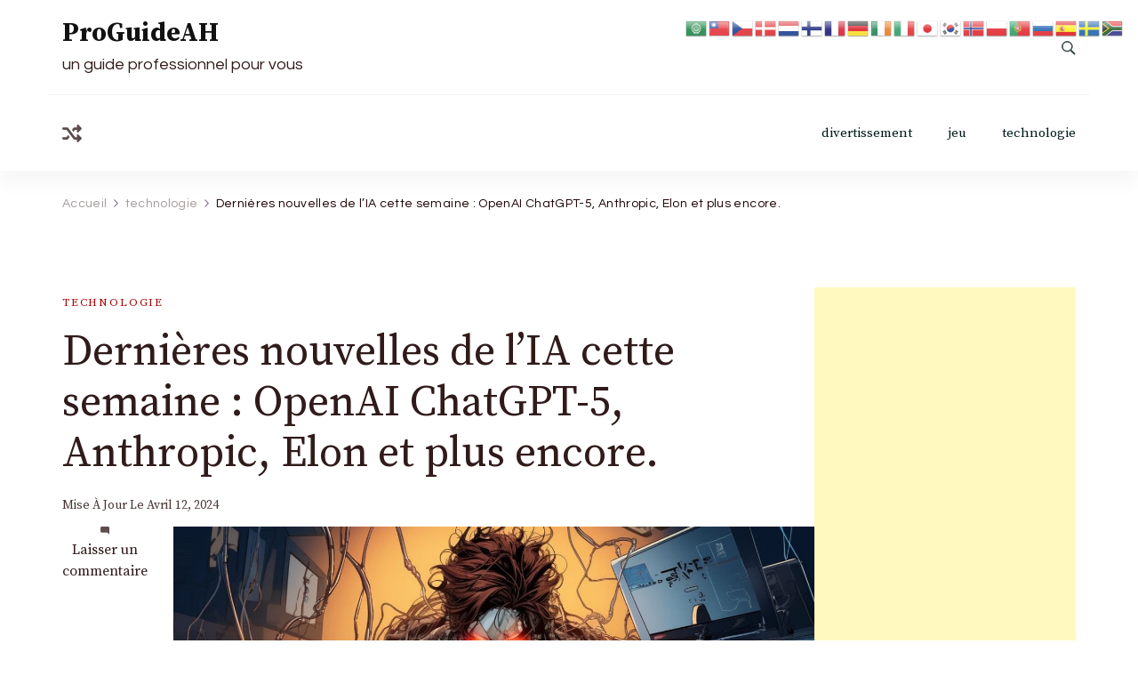

--- FILE ---
content_type: text/html; charset=UTF-8
request_url: https://proguideah.com/dernieres-nouvelles-de-lia-cette-semaine-openai-chatgpt-5-anthropic-elon-et-plus-encore-36295/
body_size: 19719
content:
    <!DOCTYPE html>
    <html lang="fr-FR">
    
<head itemscope itemtype="http://schema.org/WebSite">
        <meta charset="UTF-8">
    <meta name="viewport" content="width=device-width, initial-scale=1">
    <link rel="profile" href="https://gmpg.org/xfn/11">
    <meta name='robots' content='index, follow, max-image-preview:large, max-snippet:-1, max-video-preview:-1' />

	<!-- This site is optimized with the Yoast SEO plugin v18.7 - https://yoast.com/wordpress/plugins/seo/ -->
	<title>Dernières nouvelles de l&#039;IA cette semaine : OpenAI ChatGPT-5, Anthropic, Elon et plus encore. - ProGuideAH</title>
	<link rel="canonical" href="https://proguideah.com/dernieres-nouvelles-de-lia-cette-semaine-openai-chatgpt-5-anthropic-elon-et-plus-encore-36295/" />
	<meta property="og:locale" content="fr_FR" />
	<meta property="og:type" content="article" />
	<meta property="og:title" content="Dernières nouvelles de l&#039;IA cette semaine : OpenAI ChatGPT-5, Anthropic, Elon et plus encore. - ProGuideAH" />
	<meta property="og:description" content="Bienvenue sur ProGuideAH, Voici un guide sur &quot;Latest AI news roundup this week : OpenAI ChatGPT-5, Anthropic, Elon and more&quot;, Bon jeu.Le domaine de l&#039;intelligence artificielle (IA) connaît une période de croissance et de progrès sans précédent, avec des percées récentes qui annoncent une ère de transformation de la technologie. Alors que l&#039;IA continue d&#039;évoluer à un rythme rapide, il devient de plus en plus évident que son impact se fera sentir dans pratiquement tous les aspects de notre vie, de la façon dont nous communiquons et travaillons à la façon dont nous apprenons et prenons des décisions.  L&#039;IA peut-elle influencer le comportement humain ? L&#039;une des évolutions les plus significatives de ces dernières semaines a été l&#039;émergence de nouvelles recherches sur les modèles de langage de l&#039;IA, en particulier celles d&#039;Anthropic. Leurs conclusions ont révélé le pouvoir de persuasion croissant de ces modèles, ce qui a suscité à la fois l&#039;enthousiasme et l&#039;inquiétude des experts et du grand public. Le potentiel de l&#039;IA à influencer le comportement humain et la prise de décision devient de plus en plus évident, et il est clair que nous devrons faire face aux implications éthiques de cette technologie au fur et à mesure qu&#039;elle progresse.  La recherche d&#039;Anthropic met en évidence les capacités de persuasion des modèles de langage de l&#039;IA L&#039;influence potentielle de l&#039;IA sur le comportement humain et la prise de décision est une préoccupation croissante.  Parallèlement, d&#039;éminentes personnalités de l&#039;industrie technologique, telles qu&#039;Elon Musk, font des prédictions audacieuses sur l&#039;avenir de l&#039;IA. Elon Musk a récemment laissé entendre que l&#039;IA pourrait dépasser l&#039;intelligence humaine d&#039;ici un an ou deux, ce qui nous rapprocherait du développement de l&#039;intelligence générale artificielle (AGI). Bien que le calendrier de l&#039;AGI reste incertain, il est clair que les progrès rapides de la technologie de l&#039;IA nous rapprochent plus que jamais de cette étape. Dernières nouvelles sur l&#039;IA cette semaine TheAIGRID a publié une nouvelle vidéo récapitulant les dernières nouvelles sur l&#039;intelligence artificielle et les annonces des grands acteurs du secteur tels que Microsoft, OpenAI et Anthropic.  Regardez cette vidéo sur YouTube. Voici d&#039;autres articles qui pourraient vous intéresser sur Anthropic et ses derniers modèles d&#039;IA Claude 3 :  Amazon investit 2,75 milliards de dollars dans Anthropic AI Anthropic lance le modèle Claude 3 AI Le modèle Claude 2 AI d&#039;Anthropic est désormais disponible dans 95 pays Claude 2 : conseils et astuces de ses créateurs Anthropic Qu&#039;est-ce que Claude Pro d&#039;Anthropic AI et cela vaut-il la peine de payer ? Comment écrire de superbes messages-guides pour Claude 3 en utilisant Anthropic  Les dernières itérations des modèles d&#039;IA, telles que GPT-4-Turbo-2024-04-09, établissent de nouvelles références en matière de performances, en particulier dans des tâches complexes telles que le codage. Cette évolution a des conséquences importantes pour l&#039;avenir du travail, car l&#039;IA commence à assumer des rôles plus sophistiqués et plus spécialisés dans toute une série d&#039;industries. De même, l&#039;émergence d&#039;efforts d&#039;IA à source ouverte, tels que le modèle 8x22B de l&#039;ARM de Mistral, démocratise l&#039;accès aux technologies d&#039;IA innovantes et accélère l&#039;innovation dans ce domaine.  Le GPT-4 Turbo de l&#039;OpenAI établit de nouvelles références en matière de performances, en particulier pour les tâches de codage. Les initiatives d&#039;IA en libre accès, comme le modèle 8x22B de l&#039;ARM de Mistral, favorisent l&#039;innovation et l&#039;accessibilité.  Au-delà des modèles de langage et des critères de performance, l&#039;IA progresse également de manière significative dans sa capacité à raisonner et à planifier. Des entreprises comme OpenAI et Meta sont à l&#039;avant-garde du développement de modèles capables d&#039;intégrer ces fonctions cognitives complexes, ouvrant ainsi la voie à des systèmes d&#039;IA plus sophistiqués et plus adaptables. Ces avancées ne sont pas seulement théoriques ; elles ont le potentiel d&#039;améliorer les outils et les technologies de tous les jours, depuis les applications de messagerie comme WhatsApp jusqu&#039;aux lunettes intelligentes et au-delà. Alors que l&#039;IA continue de progresser, on ne saurait trop insister sur l&#039;importance de l&#039;éducation et de la formation dans ce domaine. Le récent investissement de Microsoft dans l&#039;infrastructure japonaise de l&#039;IA et du cloud, ainsi que son engagement à développer les compétences en IA de 3 millions de personnes au cours des trois prochaines années, soulignent la demande croissante d&#039;expertise dans ce domaine. Les gouvernements, les établissements d&#039;enseignement et les entreprises devront travailler ensemble pour veiller à ce que la main-d&#039;œuvre soit préparée à relever les défis et à saisir les opportunités que présente la révolution de l&#039;IA. L&#039;impact de l&#039;IA sur le génie logiciel et au-delà Le génie logiciel est un domaine où l&#039;IA a déjà un impact significatif. L&#039;émergence d&#039;outils d&#039;IA autonomes, tels que AutoCodeRover, démontre le potentiel de l&#039;IA à rationaliser le processus de développement et à résoudre des problèmes complexes avec une rapidité et une efficacité sans précédent. Au fur et à mesure de leur évolution, ces outils pourraient transformer radicalement la manière dont les logiciels sont développés, en réduisant le besoin d&#039;intervention humaine et en permettant aux développeurs de se concentrer sur des tâches de plus haut niveau.  Les outils d&#039;IA autonomes comme AutoCodeRover transforment les pratiques d&#039;ingénierie logicielle L&#039;IA a le potentiel de rationaliser les processus de développement et de réduire le besoin d&#039;intervention humaine.  &quot;AutoCodeRover est une approche entièrement automatisée pour résoudre les problèmes GitHub (correction de bogues et ajout de fonctionnalités) où les LLM sont combinés avec des capacités d&#039;analyse et de débogage pour prioriser les emplacements des correctifs, ce qui aboutit finalement à un correctif.&quot; Les implications des progrès de l&#039;IA vont bien au-delà du domaine de l&#039;ingénierie logicielle. À mesure que les systèmes d&#039;IA deviennent plus sophistiqués et s&#039;intègrent à notre vie quotidienne, ils auront des effets profonds sur des secteurs allant des soins de santé et de la finance aux transports et à l&#039;industrie manufacturière. La capacité de l&#039;IA à traiter de grandes quantités de données, à identifier des modèles et à faire des prédictions nous permettra de relever des défis complexes et de prendre des décisions plus éclairées dans un large éventail de domaines. Toutefois, les progrès rapides de l&#039;IA soulèvent également des questions et des préoccupations importantes. À mesure que les systèmes d&#039;IA deviennent plus autonomes et influents, nous devrons nous attaquer aux questions de transparence, de responsabilité et d&#039;équité. Il sera essentiel de veiller à ce que l&#039;IA soit développée et déployée de manière éthique et responsable afin d&#039;en exploiter tout le potentiel tout en atténuant les risques potentiels et les conséquences involontaires. Les percées et les prédictions issues du domaine de l&#039;IA au cours des dernières semaines témoignent de l&#039;incroyable potentiel de cette technologie. Alors que nous sommes à l&#039;aube d&#039;une nouvelle ère pour l&#039;IA, il est clair que les décisions que nous prenons aujourd&#039;hui auront de profondes répercussions sur l&#039;avenir de notre société et de notre monde. En saisissant les opportunités offertes par l&#039;IA tout en relevant ses défis avec sagesse et clairvoyance, nous pouvons exploiter la puissance de cette technologie pour créer un avenir plus lumineux et plus prospère pour tous. Source et crédit d&#039;image : TheAIGRID" />
	<meta property="og:url" content="https://proguideah.com/dernieres-nouvelles-de-lia-cette-semaine-openai-chatgpt-5-anthropic-elon-et-plus-encore-36295/" />
	<meta property="og:site_name" content="ProGuideAH" />
	<meta property="article:published_time" content="2024-04-11T13:02:05+00:00" />
	<meta property="article:modified_time" content="2024-04-12T05:07:34+00:00" />
	<meta property="og:image" content="https://proguideah.com/wp-content/uploads/2024/04/Latest-AI-news-this-week-ChatGPT-5-Anthropic.jpg" />
	<meta property="og:image:width" content="1280" />
	<meta property="og:image:height" content="749" />
	<meta property="og:image:type" content="image/jpeg" />
	<meta name="twitter:card" content="summary_large_image" />
	<meta name="twitter:label1" content="Écrit par" />
	<meta name="twitter:data1" content="Sophie" />
	<meta name="twitter:label2" content="Durée de lecture estimée" />
	<meta name="twitter:data2" content="6 minutes" />
	<script type="application/ld+json" class="yoast-schema-graph">{"@context":"https://schema.org","@graph":[{"@type":"WebSite","@id":"https://proguideah.com/#website","url":"https://proguideah.com/","name":"ProGuideAH","description":"un guide professionnel pour vous","potentialAction":[{"@type":"SearchAction","target":{"@type":"EntryPoint","urlTemplate":"https://proguideah.com/?s={search_term_string}"},"query-input":"required name=search_term_string"}],"inLanguage":"fr-FR"},{"@type":"ImageObject","inLanguage":"fr-FR","@id":"https://proguideah.com/dernieres-nouvelles-de-lia-cette-semaine-openai-chatgpt-5-anthropic-elon-et-plus-encore-36295/#primaryimage","url":"https://proguideah.com/wp-content/uploads/2024/04/Latest-AI-news-this-week-ChatGPT-5-Anthropic.jpg","contentUrl":"https://proguideah.com/wp-content/uploads/2024/04/Latest-AI-news-this-week-ChatGPT-5-Anthropic.jpg","width":1280,"height":749},{"@type":"WebPage","@id":"https://proguideah.com/dernieres-nouvelles-de-lia-cette-semaine-openai-chatgpt-5-anthropic-elon-et-plus-encore-36295/#webpage","url":"https://proguideah.com/dernieres-nouvelles-de-lia-cette-semaine-openai-chatgpt-5-anthropic-elon-et-plus-encore-36295/","name":"Dernières nouvelles de l'IA cette semaine : OpenAI ChatGPT-5, Anthropic, Elon et plus encore. - ProGuideAH","isPartOf":{"@id":"https://proguideah.com/#website"},"primaryImageOfPage":{"@id":"https://proguideah.com/dernieres-nouvelles-de-lia-cette-semaine-openai-chatgpt-5-anthropic-elon-et-plus-encore-36295/#primaryimage"},"datePublished":"2024-04-11T13:02:05+00:00","dateModified":"2024-04-12T05:07:34+00:00","author":{"@id":"https://proguideah.com/#/schema/person/e0a8e78e835388f8c4c13f91b7c9a43e"},"breadcrumb":{"@id":"https://proguideah.com/dernieres-nouvelles-de-lia-cette-semaine-openai-chatgpt-5-anthropic-elon-et-plus-encore-36295/#breadcrumb"},"inLanguage":"fr-FR","potentialAction":[{"@type":"ReadAction","target":["https://proguideah.com/dernieres-nouvelles-de-lia-cette-semaine-openai-chatgpt-5-anthropic-elon-et-plus-encore-36295/"]}]},{"@type":"BreadcrumbList","@id":"https://proguideah.com/dernieres-nouvelles-de-lia-cette-semaine-openai-chatgpt-5-anthropic-elon-et-plus-encore-36295/#breadcrumb","itemListElement":[{"@type":"ListItem","position":1,"name":"Accueil","item":"https://proguideah.com/"},{"@type":"ListItem","position":2,"name":"Dernières nouvelles de l&rsquo;IA cette semaine : OpenAI ChatGPT-5, Anthropic, Elon et plus encore."}]},{"@type":"Person","@id":"https://proguideah.com/#/schema/person/e0a8e78e835388f8c4c13f91b7c9a43e","name":"Sophie","image":{"@type":"ImageObject","inLanguage":"fr-FR","@id":"https://proguideah.com/#/schema/person/image/","url":"https://secure.gravatar.com/avatar/?s=96&d=mm&r=g","contentUrl":"https://secure.gravatar.com/avatar/?s=96&d=mm&r=g","caption":"Sophie"},"sameAs":["http://proguideah.com"],"url":"https://proguideah.com/author/sophie/"}]}</script>
	<!-- / Yoast SEO plugin. -->


<link rel='dns-prefetch' href='//fonts.googleapis.com' />
<link rel="alternate" type="application/rss+xml" title="ProGuideAH &raquo; Flux" href="https://proguideah.com/feed/" />
<link rel="alternate" type="application/rss+xml" title="ProGuideAH &raquo; Flux des commentaires" href="https://proguideah.com/comments/feed/" />
<link rel="alternate" type="application/rss+xml" title="ProGuideAH &raquo; Dernières nouvelles de l&rsquo;IA cette semaine : OpenAI ChatGPT-5, Anthropic, Elon et plus encore. Flux des commentaires" href="https://proguideah.com/dernieres-nouvelles-de-lia-cette-semaine-openai-chatgpt-5-anthropic-elon-et-plus-encore-36295/feed/" />
<script type="text/javascript">
window._wpemojiSettings = {"baseUrl":"https:\/\/s.w.org\/images\/core\/emoji\/14.0.0\/72x72\/","ext":".png","svgUrl":"https:\/\/s.w.org\/images\/core\/emoji\/14.0.0\/svg\/","svgExt":".svg","source":{"concatemoji":"https:\/\/proguideah.com\/wp-includes\/js\/wp-emoji-release.min.js?ver=6.2.2"}};
/*! This file is auto-generated */
!function(e,a,t){var n,r,o,i=a.createElement("canvas"),p=i.getContext&&i.getContext("2d");function s(e,t){p.clearRect(0,0,i.width,i.height),p.fillText(e,0,0);e=i.toDataURL();return p.clearRect(0,0,i.width,i.height),p.fillText(t,0,0),e===i.toDataURL()}function c(e){var t=a.createElement("script");t.src=e,t.defer=t.type="text/javascript",a.getElementsByTagName("head")[0].appendChild(t)}for(o=Array("flag","emoji"),t.supports={everything:!0,everythingExceptFlag:!0},r=0;r<o.length;r++)t.supports[o[r]]=function(e){if(p&&p.fillText)switch(p.textBaseline="top",p.font="600 32px Arial",e){case"flag":return s("\ud83c\udff3\ufe0f\u200d\u26a7\ufe0f","\ud83c\udff3\ufe0f\u200b\u26a7\ufe0f")?!1:!s("\ud83c\uddfa\ud83c\uddf3","\ud83c\uddfa\u200b\ud83c\uddf3")&&!s("\ud83c\udff4\udb40\udc67\udb40\udc62\udb40\udc65\udb40\udc6e\udb40\udc67\udb40\udc7f","\ud83c\udff4\u200b\udb40\udc67\u200b\udb40\udc62\u200b\udb40\udc65\u200b\udb40\udc6e\u200b\udb40\udc67\u200b\udb40\udc7f");case"emoji":return!s("\ud83e\udef1\ud83c\udffb\u200d\ud83e\udef2\ud83c\udfff","\ud83e\udef1\ud83c\udffb\u200b\ud83e\udef2\ud83c\udfff")}return!1}(o[r]),t.supports.everything=t.supports.everything&&t.supports[o[r]],"flag"!==o[r]&&(t.supports.everythingExceptFlag=t.supports.everythingExceptFlag&&t.supports[o[r]]);t.supports.everythingExceptFlag=t.supports.everythingExceptFlag&&!t.supports.flag,t.DOMReady=!1,t.readyCallback=function(){t.DOMReady=!0},t.supports.everything||(n=function(){t.readyCallback()},a.addEventListener?(a.addEventListener("DOMContentLoaded",n,!1),e.addEventListener("load",n,!1)):(e.attachEvent("onload",n),a.attachEvent("onreadystatechange",function(){"complete"===a.readyState&&t.readyCallback()})),(e=t.source||{}).concatemoji?c(e.concatemoji):e.wpemoji&&e.twemoji&&(c(e.twemoji),c(e.wpemoji)))}(window,document,window._wpemojiSettings);
</script>
<style type="text/css">
img.wp-smiley,
img.emoji {
	display: inline !important;
	border: none !important;
	box-shadow: none !important;
	height: 1em !important;
	width: 1em !important;
	margin: 0 0.07em !important;
	vertical-align: -0.1em !important;
	background: none !important;
	padding: 0 !important;
}
</style>
	<link rel='stylesheet' id='wp-block-library-css' href='https://proguideah.com/wp-includes/css/dist/block-library/style.min.css?ver=6.2.2' type='text/css' media='all' />
<style id='wp-block-library-theme-inline-css' type='text/css'>
.wp-block-audio figcaption{color:#555;font-size:13px;text-align:center}.is-dark-theme .wp-block-audio figcaption{color:hsla(0,0%,100%,.65)}.wp-block-audio{margin:0 0 1em}.wp-block-code{border:1px solid #ccc;border-radius:4px;font-family:Menlo,Consolas,monaco,monospace;padding:.8em 1em}.wp-block-embed figcaption{color:#555;font-size:13px;text-align:center}.is-dark-theme .wp-block-embed figcaption{color:hsla(0,0%,100%,.65)}.wp-block-embed{margin:0 0 1em}.blocks-gallery-caption{color:#555;font-size:13px;text-align:center}.is-dark-theme .blocks-gallery-caption{color:hsla(0,0%,100%,.65)}.wp-block-image figcaption{color:#555;font-size:13px;text-align:center}.is-dark-theme .wp-block-image figcaption{color:hsla(0,0%,100%,.65)}.wp-block-image{margin:0 0 1em}.wp-block-pullquote{border-bottom:4px solid;border-top:4px solid;color:currentColor;margin-bottom:1.75em}.wp-block-pullquote cite,.wp-block-pullquote footer,.wp-block-pullquote__citation{color:currentColor;font-size:.8125em;font-style:normal;text-transform:uppercase}.wp-block-quote{border-left:.25em solid;margin:0 0 1.75em;padding-left:1em}.wp-block-quote cite,.wp-block-quote footer{color:currentColor;font-size:.8125em;font-style:normal;position:relative}.wp-block-quote.has-text-align-right{border-left:none;border-right:.25em solid;padding-left:0;padding-right:1em}.wp-block-quote.has-text-align-center{border:none;padding-left:0}.wp-block-quote.is-large,.wp-block-quote.is-style-large,.wp-block-quote.is-style-plain{border:none}.wp-block-search .wp-block-search__label{font-weight:700}.wp-block-search__button{border:1px solid #ccc;padding:.375em .625em}:where(.wp-block-group.has-background){padding:1.25em 2.375em}.wp-block-separator.has-css-opacity{opacity:.4}.wp-block-separator{border:none;border-bottom:2px solid;margin-left:auto;margin-right:auto}.wp-block-separator.has-alpha-channel-opacity{opacity:1}.wp-block-separator:not(.is-style-wide):not(.is-style-dots){width:100px}.wp-block-separator.has-background:not(.is-style-dots){border-bottom:none;height:1px}.wp-block-separator.has-background:not(.is-style-wide):not(.is-style-dots){height:2px}.wp-block-table{margin:0 0 1em}.wp-block-table td,.wp-block-table th{word-break:normal}.wp-block-table figcaption{color:#555;font-size:13px;text-align:center}.is-dark-theme .wp-block-table figcaption{color:hsla(0,0%,100%,.65)}.wp-block-video figcaption{color:#555;font-size:13px;text-align:center}.is-dark-theme .wp-block-video figcaption{color:hsla(0,0%,100%,.65)}.wp-block-video{margin:0 0 1em}.wp-block-template-part.has-background{margin-bottom:0;margin-top:0;padding:1.25em 2.375em}
</style>
<link rel='stylesheet' id='classic-theme-styles-css' href='https://proguideah.com/wp-includes/css/classic-themes.min.css?ver=6.2.2' type='text/css' media='all' />
<style id='global-styles-inline-css' type='text/css'>
body{--wp--preset--color--black: #000000;--wp--preset--color--cyan-bluish-gray: #abb8c3;--wp--preset--color--white: #ffffff;--wp--preset--color--pale-pink: #f78da7;--wp--preset--color--vivid-red: #cf2e2e;--wp--preset--color--luminous-vivid-orange: #ff6900;--wp--preset--color--luminous-vivid-amber: #fcb900;--wp--preset--color--light-green-cyan: #7bdcb5;--wp--preset--color--vivid-green-cyan: #00d084;--wp--preset--color--pale-cyan-blue: #8ed1fc;--wp--preset--color--vivid-cyan-blue: #0693e3;--wp--preset--color--vivid-purple: #9b51e0;--wp--preset--gradient--vivid-cyan-blue-to-vivid-purple: linear-gradient(135deg,rgba(6,147,227,1) 0%,rgb(155,81,224) 100%);--wp--preset--gradient--light-green-cyan-to-vivid-green-cyan: linear-gradient(135deg,rgb(122,220,180) 0%,rgb(0,208,130) 100%);--wp--preset--gradient--luminous-vivid-amber-to-luminous-vivid-orange: linear-gradient(135deg,rgba(252,185,0,1) 0%,rgba(255,105,0,1) 100%);--wp--preset--gradient--luminous-vivid-orange-to-vivid-red: linear-gradient(135deg,rgba(255,105,0,1) 0%,rgb(207,46,46) 100%);--wp--preset--gradient--very-light-gray-to-cyan-bluish-gray: linear-gradient(135deg,rgb(238,238,238) 0%,rgb(169,184,195) 100%);--wp--preset--gradient--cool-to-warm-spectrum: linear-gradient(135deg,rgb(74,234,220) 0%,rgb(151,120,209) 20%,rgb(207,42,186) 40%,rgb(238,44,130) 60%,rgb(251,105,98) 80%,rgb(254,248,76) 100%);--wp--preset--gradient--blush-light-purple: linear-gradient(135deg,rgb(255,206,236) 0%,rgb(152,150,240) 100%);--wp--preset--gradient--blush-bordeaux: linear-gradient(135deg,rgb(254,205,165) 0%,rgb(254,45,45) 50%,rgb(107,0,62) 100%);--wp--preset--gradient--luminous-dusk: linear-gradient(135deg,rgb(255,203,112) 0%,rgb(199,81,192) 50%,rgb(65,88,208) 100%);--wp--preset--gradient--pale-ocean: linear-gradient(135deg,rgb(255,245,203) 0%,rgb(182,227,212) 50%,rgb(51,167,181) 100%);--wp--preset--gradient--electric-grass: linear-gradient(135deg,rgb(202,248,128) 0%,rgb(113,206,126) 100%);--wp--preset--gradient--midnight: linear-gradient(135deg,rgb(2,3,129) 0%,rgb(40,116,252) 100%);--wp--preset--duotone--dark-grayscale: url('#wp-duotone-dark-grayscale');--wp--preset--duotone--grayscale: url('#wp-duotone-grayscale');--wp--preset--duotone--purple-yellow: url('#wp-duotone-purple-yellow');--wp--preset--duotone--blue-red: url('#wp-duotone-blue-red');--wp--preset--duotone--midnight: url('#wp-duotone-midnight');--wp--preset--duotone--magenta-yellow: url('#wp-duotone-magenta-yellow');--wp--preset--duotone--purple-green: url('#wp-duotone-purple-green');--wp--preset--duotone--blue-orange: url('#wp-duotone-blue-orange');--wp--preset--font-size--small: 13px;--wp--preset--font-size--medium: 20px;--wp--preset--font-size--large: 36px;--wp--preset--font-size--x-large: 42px;--wp--preset--spacing--20: 0.44rem;--wp--preset--spacing--30: 0.67rem;--wp--preset--spacing--40: 1rem;--wp--preset--spacing--50: 1.5rem;--wp--preset--spacing--60: 2.25rem;--wp--preset--spacing--70: 3.38rem;--wp--preset--spacing--80: 5.06rem;--wp--preset--shadow--natural: 6px 6px 9px rgba(0, 0, 0, 0.2);--wp--preset--shadow--deep: 12px 12px 50px rgba(0, 0, 0, 0.4);--wp--preset--shadow--sharp: 6px 6px 0px rgba(0, 0, 0, 0.2);--wp--preset--shadow--outlined: 6px 6px 0px -3px rgba(255, 255, 255, 1), 6px 6px rgba(0, 0, 0, 1);--wp--preset--shadow--crisp: 6px 6px 0px rgba(0, 0, 0, 1);}:where(.is-layout-flex){gap: 0.5em;}body .is-layout-flow > .alignleft{float: left;margin-inline-start: 0;margin-inline-end: 2em;}body .is-layout-flow > .alignright{float: right;margin-inline-start: 2em;margin-inline-end: 0;}body .is-layout-flow > .aligncenter{margin-left: auto !important;margin-right: auto !important;}body .is-layout-constrained > .alignleft{float: left;margin-inline-start: 0;margin-inline-end: 2em;}body .is-layout-constrained > .alignright{float: right;margin-inline-start: 2em;margin-inline-end: 0;}body .is-layout-constrained > .aligncenter{margin-left: auto !important;margin-right: auto !important;}body .is-layout-constrained > :where(:not(.alignleft):not(.alignright):not(.alignfull)){max-width: var(--wp--style--global--content-size);margin-left: auto !important;margin-right: auto !important;}body .is-layout-constrained > .alignwide{max-width: var(--wp--style--global--wide-size);}body .is-layout-flex{display: flex;}body .is-layout-flex{flex-wrap: wrap;align-items: center;}body .is-layout-flex > *{margin: 0;}:where(.wp-block-columns.is-layout-flex){gap: 2em;}.has-black-color{color: var(--wp--preset--color--black) !important;}.has-cyan-bluish-gray-color{color: var(--wp--preset--color--cyan-bluish-gray) !important;}.has-white-color{color: var(--wp--preset--color--white) !important;}.has-pale-pink-color{color: var(--wp--preset--color--pale-pink) !important;}.has-vivid-red-color{color: var(--wp--preset--color--vivid-red) !important;}.has-luminous-vivid-orange-color{color: var(--wp--preset--color--luminous-vivid-orange) !important;}.has-luminous-vivid-amber-color{color: var(--wp--preset--color--luminous-vivid-amber) !important;}.has-light-green-cyan-color{color: var(--wp--preset--color--light-green-cyan) !important;}.has-vivid-green-cyan-color{color: var(--wp--preset--color--vivid-green-cyan) !important;}.has-pale-cyan-blue-color{color: var(--wp--preset--color--pale-cyan-blue) !important;}.has-vivid-cyan-blue-color{color: var(--wp--preset--color--vivid-cyan-blue) !important;}.has-vivid-purple-color{color: var(--wp--preset--color--vivid-purple) !important;}.has-black-background-color{background-color: var(--wp--preset--color--black) !important;}.has-cyan-bluish-gray-background-color{background-color: var(--wp--preset--color--cyan-bluish-gray) !important;}.has-white-background-color{background-color: var(--wp--preset--color--white) !important;}.has-pale-pink-background-color{background-color: var(--wp--preset--color--pale-pink) !important;}.has-vivid-red-background-color{background-color: var(--wp--preset--color--vivid-red) !important;}.has-luminous-vivid-orange-background-color{background-color: var(--wp--preset--color--luminous-vivid-orange) !important;}.has-luminous-vivid-amber-background-color{background-color: var(--wp--preset--color--luminous-vivid-amber) !important;}.has-light-green-cyan-background-color{background-color: var(--wp--preset--color--light-green-cyan) !important;}.has-vivid-green-cyan-background-color{background-color: var(--wp--preset--color--vivid-green-cyan) !important;}.has-pale-cyan-blue-background-color{background-color: var(--wp--preset--color--pale-cyan-blue) !important;}.has-vivid-cyan-blue-background-color{background-color: var(--wp--preset--color--vivid-cyan-blue) !important;}.has-vivid-purple-background-color{background-color: var(--wp--preset--color--vivid-purple) !important;}.has-black-border-color{border-color: var(--wp--preset--color--black) !important;}.has-cyan-bluish-gray-border-color{border-color: var(--wp--preset--color--cyan-bluish-gray) !important;}.has-white-border-color{border-color: var(--wp--preset--color--white) !important;}.has-pale-pink-border-color{border-color: var(--wp--preset--color--pale-pink) !important;}.has-vivid-red-border-color{border-color: var(--wp--preset--color--vivid-red) !important;}.has-luminous-vivid-orange-border-color{border-color: var(--wp--preset--color--luminous-vivid-orange) !important;}.has-luminous-vivid-amber-border-color{border-color: var(--wp--preset--color--luminous-vivid-amber) !important;}.has-light-green-cyan-border-color{border-color: var(--wp--preset--color--light-green-cyan) !important;}.has-vivid-green-cyan-border-color{border-color: var(--wp--preset--color--vivid-green-cyan) !important;}.has-pale-cyan-blue-border-color{border-color: var(--wp--preset--color--pale-cyan-blue) !important;}.has-vivid-cyan-blue-border-color{border-color: var(--wp--preset--color--vivid-cyan-blue) !important;}.has-vivid-purple-border-color{border-color: var(--wp--preset--color--vivid-purple) !important;}.has-vivid-cyan-blue-to-vivid-purple-gradient-background{background: var(--wp--preset--gradient--vivid-cyan-blue-to-vivid-purple) !important;}.has-light-green-cyan-to-vivid-green-cyan-gradient-background{background: var(--wp--preset--gradient--light-green-cyan-to-vivid-green-cyan) !important;}.has-luminous-vivid-amber-to-luminous-vivid-orange-gradient-background{background: var(--wp--preset--gradient--luminous-vivid-amber-to-luminous-vivid-orange) !important;}.has-luminous-vivid-orange-to-vivid-red-gradient-background{background: var(--wp--preset--gradient--luminous-vivid-orange-to-vivid-red) !important;}.has-very-light-gray-to-cyan-bluish-gray-gradient-background{background: var(--wp--preset--gradient--very-light-gray-to-cyan-bluish-gray) !important;}.has-cool-to-warm-spectrum-gradient-background{background: var(--wp--preset--gradient--cool-to-warm-spectrum) !important;}.has-blush-light-purple-gradient-background{background: var(--wp--preset--gradient--blush-light-purple) !important;}.has-blush-bordeaux-gradient-background{background: var(--wp--preset--gradient--blush-bordeaux) !important;}.has-luminous-dusk-gradient-background{background: var(--wp--preset--gradient--luminous-dusk) !important;}.has-pale-ocean-gradient-background{background: var(--wp--preset--gradient--pale-ocean) !important;}.has-electric-grass-gradient-background{background: var(--wp--preset--gradient--electric-grass) !important;}.has-midnight-gradient-background{background: var(--wp--preset--gradient--midnight) !important;}.has-small-font-size{font-size: var(--wp--preset--font-size--small) !important;}.has-medium-font-size{font-size: var(--wp--preset--font-size--medium) !important;}.has-large-font-size{font-size: var(--wp--preset--font-size--large) !important;}.has-x-large-font-size{font-size: var(--wp--preset--font-size--x-large) !important;}
.wp-block-navigation a:where(:not(.wp-element-button)){color: inherit;}
:where(.wp-block-columns.is-layout-flex){gap: 2em;}
.wp-block-pullquote{font-size: 1.5em;line-height: 1.6;}
</style>
<link rel='stylesheet' id='blossom-magazine-google-fonts-css' href='https://fonts.googleapis.com/css?family=Questrial%3Aregular%7CSource+Serif+Pro%3A200%2C200italic%2C300%2C300italic%2Cregular%2Citalic%2C600%2C600italic%2C700%2C700italic%2C900%2C900italic%7CSource+Serif+Pro%3Aregular' type='text/css' media='all' />
<link rel='stylesheet' id='all-css' href='https://proguideah.com/wp-content/themes/blossom-magazine/css/all.min.css?ver=5.15.4' type='text/css' media='all' />
<link rel='stylesheet' id='owl-carousel-css' href='https://proguideah.com/wp-content/themes/blossom-magazine/css/owl.carousel.min.css?ver=2.3.4' type='text/css' media='all' />
<link rel='stylesheet' id='animate-css' href='https://proguideah.com/wp-content/themes/blossom-magazine/css/animate.min.css?ver=3.5.2' type='text/css' media='all' />
<link rel='stylesheet' id='blossom-magazine-gutenberg-css' href='https://proguideah.com/wp-content/themes/blossom-magazine/css/gutenberg.min.css?ver=1.0.5' type='text/css' media='all' />
<link rel='stylesheet' id='blossom-magazine-css' href='https://proguideah.com/wp-content/themes/blossom-magazine/style.css?ver=1.0.5' type='text/css' media='all' />
<script type='text/javascript' src='https://proguideah.com/wp-includes/js/jquery/jquery.min.js?ver=3.6.4' id='jquery-core-js'></script>
<script type='text/javascript' src='https://proguideah.com/wp-includes/js/jquery/jquery-migrate.min.js?ver=3.4.0' id='jquery-migrate-js'></script>
<script type='text/javascript' id='jquery-js-after'>
jQuery(document).ready(function() {
	jQuery(".c87a390bb47ed5eefc46d233e12c7a41").click(function() {
		jQuery.post(
			"https://proguideah.com/wp-admin/admin-ajax.php", {
				"action": "quick_adsense_onpost_ad_click",
				"quick_adsense_onpost_ad_index": jQuery(this).attr("data-index"),
				"quick_adsense_nonce": "6db437611c",
			}, function(response) { }
		);
	});
});
</script>
<link rel="https://api.w.org/" href="https://proguideah.com/wp-json/" /><link rel="alternate" type="application/json" href="https://proguideah.com/wp-json/wp/v2/posts/36295" /><link rel="EditURI" type="application/rsd+xml" title="RSD" href="https://proguideah.com/xmlrpc.php?rsd" />
<link rel="wlwmanifest" type="application/wlwmanifest+xml" href="https://proguideah.com/wp-includes/wlwmanifest.xml" />
<meta name="generator" content="WordPress 6.2.2" />
<link rel='shortlink' href='https://proguideah.com/?p=36295' />
<link rel="alternate" type="application/json+oembed" href="https://proguideah.com/wp-json/oembed/1.0/embed?url=https%3A%2F%2Fproguideah.com%2Fdernieres-nouvelles-de-lia-cette-semaine-openai-chatgpt-5-anthropic-elon-et-plus-encore-36295%2F" />
<link rel="alternate" type="text/xml+oembed" href="https://proguideah.com/wp-json/oembed/1.0/embed?url=https%3A%2F%2Fproguideah.com%2Fdernieres-nouvelles-de-lia-cette-semaine-openai-chatgpt-5-anthropic-elon-et-plus-encore-36295%2F&#038;format=xml" />
<link rel="pingback" href="https://proguideah.com/xmlrpc.php"><link rel="icon" href="https://proguideah.com/wp-content/uploads/2024/02/cropped-android-chrome-512x512-1-32x32.png" sizes="32x32" />
<link rel="icon" href="https://proguideah.com/wp-content/uploads/2024/02/cropped-android-chrome-512x512-1-192x192.png" sizes="192x192" />
<link rel="apple-touch-icon" href="https://proguideah.com/wp-content/uploads/2024/02/cropped-android-chrome-512x512-1-180x180.png" />
<meta name="msapplication-TileImage" content="https://proguideah.com/wp-content/uploads/2024/02/cropped-android-chrome-512x512-1-270x270.png" />
<style type='text/css' media='all'>     
	:root {
		--primary-color: #A60505;
		--primary-color-rgb: 166, 5, 5;
		--secondary-color: #1A0101;
		--secondary-color-rgb: 26, 1, 1;
        --primary-font: Questrial;
        --secondary-font: Source Serif Pro;
		--footer-text-color: #ffffff;
        --footer-text-color-rgb: 255, 255, 255;

	}
    
    .site-title{
        font-size   : 30px;
        font-family : Source Serif Pro;
        font-weight : 400;
        font-style  : normal;
    }
    
    .site-title a{
		color: #111111;
	}

	.custom-logo-link img{
        width    : 150px;
        max-width: 100%;
    }

    .cta-section .cta-section-wrapper {
        background: #fff9f9;
        color: #1A0101;
	}
    
    /*Typography*/
	
	body {
        font-family : Questrial;
        font-size   : 18px;        
    }
    
    .btn-readmore::before, 
    .btn-link::before{
        background-image: url("data:image/svg+xml,%3Csvg xmlns='http://www.w3.org/2000/svg' width='6.106' height='9.573' viewBox='0 0 6.106 9.573'%3E%3Cpath id='Path_29322' data-name='Path 29322' d='M0,0,4.9,4.083,0,8.165' transform='translate(0.704 0.704)' fill='none' stroke='%23A60505' stroke-linecap='round' stroke-linejoin='round' stroke-width='1'/%3E%3C/svg%3E%0A");
    }

    .comments-area .comment-list .comment .comment-body .reply .comment-reply-link::before, 
    .comments-area ol .comment .comment-body .reply .comment-reply-link::before {
        background-image: url("data:image/svg+xml,%3Csvg xmlns='http://www.w3.org/2000/svg' width='6.106' height='9.573' viewBox='0 0 6.106 9.573'%3E%3Cpath id='Path_29322' data-name='Path 29322' d='M4.9,0,0,4.083,4.9,8.165' transform='translate(0.5 0.704)' fill='none' stroke='%23A60505' stroke-linecap='round' stroke-linejoin='round' stroke-width='1'/%3E%3C/svg%3E%0A");
    }

    .footer-t .widget_bttk_image_text_widget .bttk-itw-holder li .btn-readmore ,
    .footer-t .widget_bttk_popular_post .style-three li .entry-header, 
    .footer-t .widget_bttk_pro_recent_post .style-three li .entry-header,
    .site-footer {
        background-color: #483434;
    }

    </style>		<style type="text/css" id="wp-custom-css">
			div.bb_table
{
	display: table;
	font-size: 12px;
}

div.bb_table div.bb_table_th
{
	display: table-cell;
	font-weight: bold;
	border: 1px solid #4d4d4d;
	padding: 4px;
}

div.bb_table div.bb_table_th img.sharedFilePreviewImage
{
	margin: 0px;
}

div.bb_table div.bb_table_tr
{
	display: table-row;
}

div.bb_table div.bb_table_td
{
	display: table-cell;
	vertical-align: middle;
	border: 1px solid #4d4d4d;
	padding: 4px;
}

div.bb_table div.bb_table_td img.sharedFilePreviewImage
{
	margin: 0px;
}		</style>
			<script async src="https://www.googletagmanager.com/gtag/js?id=G-YSTMYDK1TN"></script>
	<script>
	  window.dataLayer = window.dataLayer || [];
	  function gtag(){dataLayer.push(arguments);}
	  gtag('js', new Date());

	  gtag('config', 'G-YSTMYDK1TN');
	</script>
	<script async src="https://pagead2.googlesyndication.com/pagead/js/adsbygoogle.js?client=ca-pub-5556548377469506"
     crossorigin="anonymous"></script>
</head>

<body class="post-template-default single single-post postid-36295 single-format-standard style-one rightsidebar" itemscope itemtype="http://schema.org/WebPage">

    <svg xmlns="http://www.w3.org/2000/svg" viewBox="0 0 0 0" width="0" height="0" focusable="false" role="none" style="visibility: hidden; position: absolute; left: -9999px; overflow: hidden;" ><defs><filter id="wp-duotone-dark-grayscale"><feColorMatrix color-interpolation-filters="sRGB" type="matrix" values=" .299 .587 .114 0 0 .299 .587 .114 0 0 .299 .587 .114 0 0 .299 .587 .114 0 0 " /><feComponentTransfer color-interpolation-filters="sRGB" ><feFuncR type="table" tableValues="0 0.49803921568627" /><feFuncG type="table" tableValues="0 0.49803921568627" /><feFuncB type="table" tableValues="0 0.49803921568627" /><feFuncA type="table" tableValues="1 1" /></feComponentTransfer><feComposite in2="SourceGraphic" operator="in" /></filter></defs></svg><svg xmlns="http://www.w3.org/2000/svg" viewBox="0 0 0 0" width="0" height="0" focusable="false" role="none" style="visibility: hidden; position: absolute; left: -9999px; overflow: hidden;" ><defs><filter id="wp-duotone-grayscale"><feColorMatrix color-interpolation-filters="sRGB" type="matrix" values=" .299 .587 .114 0 0 .299 .587 .114 0 0 .299 .587 .114 0 0 .299 .587 .114 0 0 " /><feComponentTransfer color-interpolation-filters="sRGB" ><feFuncR type="table" tableValues="0 1" /><feFuncG type="table" tableValues="0 1" /><feFuncB type="table" tableValues="0 1" /><feFuncA type="table" tableValues="1 1" /></feComponentTransfer><feComposite in2="SourceGraphic" operator="in" /></filter></defs></svg><svg xmlns="http://www.w3.org/2000/svg" viewBox="0 0 0 0" width="0" height="0" focusable="false" role="none" style="visibility: hidden; position: absolute; left: -9999px; overflow: hidden;" ><defs><filter id="wp-duotone-purple-yellow"><feColorMatrix color-interpolation-filters="sRGB" type="matrix" values=" .299 .587 .114 0 0 .299 .587 .114 0 0 .299 .587 .114 0 0 .299 .587 .114 0 0 " /><feComponentTransfer color-interpolation-filters="sRGB" ><feFuncR type="table" tableValues="0.54901960784314 0.98823529411765" /><feFuncG type="table" tableValues="0 1" /><feFuncB type="table" tableValues="0.71764705882353 0.25490196078431" /><feFuncA type="table" tableValues="1 1" /></feComponentTransfer><feComposite in2="SourceGraphic" operator="in" /></filter></defs></svg><svg xmlns="http://www.w3.org/2000/svg" viewBox="0 0 0 0" width="0" height="0" focusable="false" role="none" style="visibility: hidden; position: absolute; left: -9999px; overflow: hidden;" ><defs><filter id="wp-duotone-blue-red"><feColorMatrix color-interpolation-filters="sRGB" type="matrix" values=" .299 .587 .114 0 0 .299 .587 .114 0 0 .299 .587 .114 0 0 .299 .587 .114 0 0 " /><feComponentTransfer color-interpolation-filters="sRGB" ><feFuncR type="table" tableValues="0 1" /><feFuncG type="table" tableValues="0 0.27843137254902" /><feFuncB type="table" tableValues="0.5921568627451 0.27843137254902" /><feFuncA type="table" tableValues="1 1" /></feComponentTransfer><feComposite in2="SourceGraphic" operator="in" /></filter></defs></svg><svg xmlns="http://www.w3.org/2000/svg" viewBox="0 0 0 0" width="0" height="0" focusable="false" role="none" style="visibility: hidden; position: absolute; left: -9999px; overflow: hidden;" ><defs><filter id="wp-duotone-midnight"><feColorMatrix color-interpolation-filters="sRGB" type="matrix" values=" .299 .587 .114 0 0 .299 .587 .114 0 0 .299 .587 .114 0 0 .299 .587 .114 0 0 " /><feComponentTransfer color-interpolation-filters="sRGB" ><feFuncR type="table" tableValues="0 0" /><feFuncG type="table" tableValues="0 0.64705882352941" /><feFuncB type="table" tableValues="0 1" /><feFuncA type="table" tableValues="1 1" /></feComponentTransfer><feComposite in2="SourceGraphic" operator="in" /></filter></defs></svg><svg xmlns="http://www.w3.org/2000/svg" viewBox="0 0 0 0" width="0" height="0" focusable="false" role="none" style="visibility: hidden; position: absolute; left: -9999px; overflow: hidden;" ><defs><filter id="wp-duotone-magenta-yellow"><feColorMatrix color-interpolation-filters="sRGB" type="matrix" values=" .299 .587 .114 0 0 .299 .587 .114 0 0 .299 .587 .114 0 0 .299 .587 .114 0 0 " /><feComponentTransfer color-interpolation-filters="sRGB" ><feFuncR type="table" tableValues="0.78039215686275 1" /><feFuncG type="table" tableValues="0 0.94901960784314" /><feFuncB type="table" tableValues="0.35294117647059 0.47058823529412" /><feFuncA type="table" tableValues="1 1" /></feComponentTransfer><feComposite in2="SourceGraphic" operator="in" /></filter></defs></svg><svg xmlns="http://www.w3.org/2000/svg" viewBox="0 0 0 0" width="0" height="0" focusable="false" role="none" style="visibility: hidden; position: absolute; left: -9999px; overflow: hidden;" ><defs><filter id="wp-duotone-purple-green"><feColorMatrix color-interpolation-filters="sRGB" type="matrix" values=" .299 .587 .114 0 0 .299 .587 .114 0 0 .299 .587 .114 0 0 .299 .587 .114 0 0 " /><feComponentTransfer color-interpolation-filters="sRGB" ><feFuncR type="table" tableValues="0.65098039215686 0.40392156862745" /><feFuncG type="table" tableValues="0 1" /><feFuncB type="table" tableValues="0.44705882352941 0.4" /><feFuncA type="table" tableValues="1 1" /></feComponentTransfer><feComposite in2="SourceGraphic" operator="in" /></filter></defs></svg><svg xmlns="http://www.w3.org/2000/svg" viewBox="0 0 0 0" width="0" height="0" focusable="false" role="none" style="visibility: hidden; position: absolute; left: -9999px; overflow: hidden;" ><defs><filter id="wp-duotone-blue-orange"><feColorMatrix color-interpolation-filters="sRGB" type="matrix" values=" .299 .587 .114 0 0 .299 .587 .114 0 0 .299 .587 .114 0 0 .299 .587 .114 0 0 " /><feComponentTransfer color-interpolation-filters="sRGB" ><feFuncR type="table" tableValues="0.098039215686275 1" /><feFuncG type="table" tableValues="0 0.66274509803922" /><feFuncB type="table" tableValues="0.84705882352941 0.41960784313725" /><feFuncA type="table" tableValues="1 1" /></feComponentTransfer><feComposite in2="SourceGraphic" operator="in" /></filter></defs></svg>    <div id="page" class="site">
        <a class="skip-link screen-reader-text" href="#content">Aller au contenu (Pressez Entrée)</a>
        <header id="masthead" class="site-header style-one" itemscope itemtype="http://schema.org/WPHeader">
        <div class="header-top">
            <div class="container">
                <div class="header-left">
                            <div class="site-branding" itemscope itemtype="http://schema.org/Organization">
            <div class="site-title-wrap">                        <p class="site-title" itemprop="name"><a href="https://proguideah.com/" rel="home" itemprop="url">ProGuideAH</a></p>
                                            <p class="site-description" itemprop="description">un guide professionnel pour vous</p>
                    </div>        </div>    
                    </div>
                <div class="header-right">
                            <div class="header-search">
            <button class="search-toggle" data-toggle-target=".search-modal" data-toggle-body-class="showing-search-modal" data-set-focus=".search-modal .search-field" aria-expanded="false">
                <svg xmlns="http://www.w3.org/2000/svg" width="16.197" height="16.546"
                    viewBox="0 0 16.197 16.546">
                    <path id="icons8-search"
                        d="M9.939,3a5.939,5.939,0,1,0,3.472,10.754l4.6,4.585.983-.983L14.448,12.8A5.939,5.939,0,0,0,9.939,3Zm0,.7A5.24,5.24,0,1,1,4.7,8.939,5.235,5.235,0,0,1,9.939,3.7Z"
                        transform="translate(-3.5 -2.5)" fill="#222" stroke="#222" stroke-width="1"
                        opacity="0.8"></path>
                </svg>
            </button>
            <div class="header-search-wrap search-modal cover-modal" data-modal-target-string=".search-modal">
                <div class="header-search-inner">
                    <form role="search" method="get" class="search-form" action="https://proguideah.com/">
				<label>
					<span class="screen-reader-text">Rechercher :</span>
					<input type="search" class="search-field" placeholder="Rechercher…" value="" name="s" />
				</label>
				<input type="submit" class="search-submit" value="Rechercher" />
			</form>                    <button class="close" data-toggle-target=".search-modal" data-toggle-body-class="showing-search-modal" data-set-focus=".search-modal .search-field" aria-expanded="false">Fermer</button>
                </div>
            </div>
        </div>
                    </div>
            </div>
        </div>
        <div class="header-main">
            <div class="container">
                <div class="header-left-inner">        <div class="random-post-search">
            <a href="https://proguideah.com/?post_type=post&#038;p=16839">
                <i class="fas fa-random"></i>
            </a>
        </div>
        </div>	<nav id="site-navigation" class="main-navigation" itemscope itemtype="http://schema.org/SiteNavigationElement">
        
		<div class="menu-main-container"><ul id="primary-menu" class="nav-menu"><li id="menu-item-7953" class="menu-item menu-item-type-taxonomy menu-item-object-category menu-item-7953"><a href="https://proguideah.com/divertissement/">divertissement</a></li>
<li id="menu-item-7954" class="menu-item menu-item-type-taxonomy menu-item-object-category menu-item-7954"><a href="https://proguideah.com/jeu/">jeu</a></li>
<li id="menu-item-7958" class="menu-item menu-item-type-taxonomy menu-item-object-category current-post-ancestor current-menu-parent current-post-parent menu-item-7958"><a href="https://proguideah.com/technologie/">technologie</a></li>
</ul></div>	</nav><!-- #site-navigation -->
                </div>
        </div>
            <div class="mobile-header">
        <div class="header-main">
            <div class="container">
                <div class="mob-nav-site-branding-wrap">
                    <div class="header-center">
                                <div class="site-branding" itemscope itemtype="http://schema.org/Organization">
            <div class="site-title-wrap">                        <p class="site-title" itemprop="name"><a href="https://proguideah.com/" rel="home" itemprop="url">ProGuideAH</a></p>
                                            <p class="site-description" itemprop="description">un guide professionnel pour vous</p>
                    </div>        </div>    
                        </div>
                    <div class="header-left">
                                <div class="header-search">
            <button class="search-toggle" data-toggle-target=".search-modal" data-toggle-body-class="showing-search-modal" data-set-focus=".search-modal .search-field" aria-expanded="false">
                <svg xmlns="http://www.w3.org/2000/svg" width="16.197" height="16.546"
                    viewBox="0 0 16.197 16.546">
                    <path id="icons8-search"
                        d="M9.939,3a5.939,5.939,0,1,0,3.472,10.754l4.6,4.585.983-.983L14.448,12.8A5.939,5.939,0,0,0,9.939,3Zm0,.7A5.24,5.24,0,1,1,4.7,8.939,5.235,5.235,0,0,1,9.939,3.7Z"
                        transform="translate(-3.5 -2.5)" fill="#222" stroke="#222" stroke-width="1"
                        opacity="0.8"></path>
                </svg>
            </button>
            <div class="header-search-wrap search-modal cover-modal" data-modal-target-string=".search-modal">
                <div class="header-search-inner">
                    <form role="search" method="get" class="search-form" action="https://proguideah.com/">
				<label>
					<span class="screen-reader-text">Rechercher :</span>
					<input type="search" class="search-field" placeholder="Rechercher…" value="" name="s" />
				</label>
				<input type="submit" class="search-submit" value="Rechercher" />
			</form>                    <button class="close" data-toggle-target=".search-modal" data-toggle-body-class="showing-search-modal" data-set-focus=".search-modal .search-field" aria-expanded="false">Fermer</button>
                </div>
            </div>
        </div>
                            <div class="toggle-btn-wrap">
                            <button class="toggle-btn" data-toggle-target=".main-menu-modal" data-toggle-body-class="showing-main-menu-modal" aria-expanded="false" data-set-focus=".close-main-nav-toggle">
                                <span class="toggle-bar"></span>
                                <span class="toggle-bar"></span>
                                <span class="toggle-bar"></span>
                            </button>
                        </div>
                    </div>
                </div>
            </div>
        </div>
        <div class="header-bottom-slide mobile-menu-list main-menu-modal cover-modal" data-modal-target-string=".main-menu-modal">
            <div class="header-bottom-slide-inner mobile-menu" aria-label="Mobile" >
                <div class="container">
                    <div class="mobile-header-wrap">
                        <button class="close close-main-nav-toggle" data-toggle-target=".main-menu-modal" data-toggle-body-class="showing-main-menu-modal" aria-expanded="false" data-set-focus=".main-menu-modal"></button>
                                <div class="header-search">
            <button class="search-toggle" data-toggle-target=".search-modal" data-toggle-body-class="showing-search-modal" data-set-focus=".search-modal .search-field" aria-expanded="false">
                <svg xmlns="http://www.w3.org/2000/svg" width="16.197" height="16.546"
                    viewBox="0 0 16.197 16.546">
                    <path id="icons8-search"
                        d="M9.939,3a5.939,5.939,0,1,0,3.472,10.754l4.6,4.585.983-.983L14.448,12.8A5.939,5.939,0,0,0,9.939,3Zm0,.7A5.24,5.24,0,1,1,4.7,8.939,5.235,5.235,0,0,1,9.939,3.7Z"
                        transform="translate(-3.5 -2.5)" fill="#222" stroke="#222" stroke-width="1"
                        opacity="0.8"></path>
                </svg>
            </button>
            <div class="header-search-wrap search-modal cover-modal" data-modal-target-string=".search-modal">
                <div class="header-search-inner">
                    <form role="search" method="get" class="search-form" action="https://proguideah.com/">
				<label>
					<span class="screen-reader-text">Rechercher :</span>
					<input type="search" class="search-field" placeholder="Rechercher…" value="" name="s" />
				</label>
				<input type="submit" class="search-submit" value="Rechercher" />
			</form>                    <button class="close" data-toggle-target=".search-modal" data-toggle-body-class="showing-search-modal" data-set-focus=".search-modal .search-field" aria-expanded="false">Fermer</button>
                </div>
            </div>
        </div>
                        </div>
                    <div class="mobile-header-wrapper">
                        <div class="header-left">
                            	<nav id="site-navigation" class="main-navigation" itemscope itemtype="http://schema.org/SiteNavigationElement">
        
		<div class="menu-main-container"><ul id="primary-menu" class="nav-menu"><li class="menu-item menu-item-type-taxonomy menu-item-object-category menu-item-7953"><a href="https://proguideah.com/divertissement/">divertissement</a></li>
<li class="menu-item menu-item-type-taxonomy menu-item-object-category menu-item-7954"><a href="https://proguideah.com/jeu/">jeu</a></li>
<li class="menu-item menu-item-type-taxonomy menu-item-object-category current-post-ancestor current-menu-parent current-post-parent menu-item-7958"><a href="https://proguideah.com/technologie/">technologie</a></li>
</ul></div>	</nav><!-- #site-navigation -->
                            </div>
                        <div class="header-right">
                                                    </div>
                    </div>
                    <div class="header-social-wrapper">    
                        <div class="header-social">         
                                                    </div>            
                    </div>
                </div>
            </div>
        </div>
    </div>
    </header>
    <div id="content" class="site-content"><div class="page-header "><div class="container"><div class="breadcrumb-wrapper"><div id="crumbs" itemscope itemtype="http://schema.org/BreadcrumbList">
                <span itemprop="itemListElement" itemscope itemtype="http://schema.org/ListItem">
                    <a href="https://proguideah.com" itemprop="item"><span itemprop="name">Accueil</span></a><meta itemprop="position" content="1" /></span><span itemprop="itemListElement" itemscope itemtype="http://schema.org/ListItem"><a itemprop="item" href="https://proguideah.com/technologie/"><span itemprop="name">technologie</span></a><meta itemprop="position" content="2" /></span><span class="current" itemprop="itemListElement" itemscope itemtype="http://schema.org/ListItem"><a itemprop="item" href="https://proguideah.com/dernieres-nouvelles-de-lia-cette-semaine-openai-chatgpt-5-anthropic-elon-et-plus-encore-36295/"><span itemprop="name">Dernières nouvelles de l&rsquo;IA cette semaine : OpenAI ChatGPT-5, Anthropic, Elon et plus encore.</span></a><meta itemprop="position" content="3" /></span></div><!-- .crumbs --></div></div></div><div class="container">
    
    <div class="page-grid">
        <div id="primary" class="content-area">
            
            <main id="main" class="site-main">

            <article id="post-36295" class="post-36295 post type-post status-publish format-standard has-post-thumbnail hentry category-technologie tag-ai has-meta">
    <div class="content-wrap">        <header class="entry-header">
            <div class="entry-meta"><span class="cat-links" itemprop="about"><a href="https://proguideah.com/technologie/" rel="category tag">technologie</a></span></div><h1 class="entry-title">Dernières nouvelles de l&rsquo;IA cette semaine : OpenAI ChatGPT-5, Anthropic, Elon et plus encore.</h1><div class="entry-meta"><span class="posted-on">Mise à jour le <a href="https://proguideah.com/dernieres-nouvelles-de-lia-cette-semaine-openai-chatgpt-5-anthropic-elon-et-plus-encore-36295/" rel="bookmark"><time class="entry-date published updated" datetime="2024-04-12T05:07:34+00:00" itemprop="dateModified">avril 12, 2024</time><time class="updated" datetime="2024-04-11T13:02:05+00:00" itemprop="datePublished">avril 11, 2024</time></a></span></div>                    
        </header>
        
        <div class="outer-content-wrap">
            <div class="inner-content-wrap">
                    <div class="article-meta">
        <div class="article-meta-inner">
            <span class="comments"><svg xmlns="http://www.w3.org/2000/svg" width="10" height="9" viewBox="0 0 10 9">
        <path id="Path_30633" data-name="Path 30633" d="M8.529,0H1.471A1.475,1.475,0,0,0,0,1.471V5.176A1.475,1.475,0,0,0,1.471,6.647H7.647L10,9V1.471A1.475,1.475,0,0,0,8.529,0" fill="#1A0101" fill-rule="evenodd" opacity="0.7"/>
      </svg><a href="https://proguideah.com/dernieres-nouvelles-de-lia-cette-semaine-openai-chatgpt-5-anthropic-elon-et-plus-encore-36295/#respond">Laisser un commentaire <span class="screen-reader-text">sur Dernières nouvelles de l&rsquo;IA cette semaine : OpenAI ChatGPT-5, Anthropic, Elon et plus encore.</span></a></span>          
        </div>
    </div>
                </div> 

            
    <div class="entry-content" itemprop="text">
		<p><img decoding="async" class="alignnone size-full wp-image-36368" src="https://proguideah.com/wp-content/uploads/2024/04/Latest-AI-news-this-week-ChatGPT-5-Anthropic.jpg" width="1280" height="749" srcset="https://proguideah.com/wp-content/uploads/2024/04/Latest-AI-news-this-week-ChatGPT-5-Anthropic.jpg 1280w, https://proguideah.com/wp-content/uploads/2024/04/Latest-AI-news-this-week-ChatGPT-5-Anthropic-300x176.jpg 300w, https://proguideah.com/wp-content/uploads/2024/04/Latest-AI-news-this-week-ChatGPT-5-Anthropic-1024x599.jpg 1024w, https://proguideah.com/wp-content/uploads/2024/04/Latest-AI-news-this-week-ChatGPT-5-Anthropic-768x449.jpg 768w" sizes="(max-width: 1280px) 100vw, 1280px" /></p>
<p>Le domaine de l&rsquo;intelligence artificielle (IA) connaît une période de croissance et de progrès sans précédent, avec des percées récentes qui annoncent une ère de transformation de la technologie. Alors que l&rsquo;IA continue d&rsquo;évoluer à un rythme rapide, il devient de plus en plus évident que son impact se fera sentir dans pratiquement tous les aspects de notre vie, de la façon dont nous communiquons et travaillons à la façon dont nous apprenons et prenons des décisions.</p>
<h2>L&rsquo;IA peut-elle influencer le comportement humain ?</h2>
<p>L&rsquo;une des évolutions les plus significatives de ces dernières semaines a été l&rsquo;émergence de nouvelles recherches sur les modèles de langage de l&rsquo;IA, en particulier celles d&rsquo;Anthropic. Leurs conclusions ont révélé le pouvoir de persuasion croissant de ces modèles, ce qui a suscité à la fois l&rsquo;enthousiasme et l&rsquo;inquiétude des experts et du grand public. Le potentiel de l&rsquo;IA à influencer le comportement humain et la prise de décision devient de plus en plus évident, et il est clair que nous devrons faire face aux implications éthiques de cette technologie au fur et à mesure qu&rsquo;elle progresse.</p>
<ul>
<li>La recherche d&rsquo;Anthropic met en évidence les capacités de persuasion des modèles de langage de l&rsquo;IA</li>
<li>L&rsquo;influence potentielle de l&rsquo;IA sur le comportement humain et la prise de décision est une préoccupation croissante.</li>
</ul>
<p>Parallèlement, d&rsquo;éminentes personnalités de l&rsquo;industrie technologique, telles qu&rsquo;Elon Musk, font des prédictions audacieuses sur l&rsquo;avenir de l&rsquo;IA. Elon Musk a récemment laissé entendre que l&rsquo;IA pourrait dépasser l&rsquo;intelligence humaine d&rsquo;ici un an ou deux, ce qui nous rapprocherait du développement de l&rsquo;intelligence générale artificielle (AGI). Bien que le calendrier de l&rsquo;AGI reste incertain, il est clair que les progrès rapides de la technologie de l&rsquo;IA nous rapprochent plus que jamais de cette étape.</p>
<h2>Dernières nouvelles sur l&rsquo;IA cette semaine</h2>
<p>TheAIGRID a publié une nouvelle vidéo récapitulant les dernières nouvelles sur l&rsquo;intelligence artificielle et les annonces des grands acteurs du secteur tels que Microsoft, OpenAI et Anthropic.</p>
<p>Les dernières itérations des modèles d&rsquo;IA, telles que GPT-4-Turbo-2024-04-09, établissent de nouvelles références en matière de performances, en particulier dans des tâches complexes telles que le codage. Cette évolution a des conséquences importantes pour l&rsquo;avenir du travail, car l&rsquo;IA commence à assumer des rôles plus sophistiqués et plus spécialisés dans toute une série d&rsquo;industries. De même, l&rsquo;émergence d&rsquo;efforts d&rsquo;IA à source ouverte, tels que le modèle 8x22B de l&rsquo;ARM de Mistral, démocratise l&rsquo;accès aux technologies d&rsquo;IA innovantes et accélère l&rsquo;innovation dans ce domaine.</p>
<ul>
<li>Le GPT-4 Turbo de l&rsquo;OpenAI établit de nouvelles références en matière de performances, en particulier pour les tâches de codage.</li>
<li>Les initiatives d&rsquo;IA en libre accès, comme le modèle 8x22B de l&rsquo;ARM de Mistral, favorisent l&rsquo;innovation et l&rsquo;accessibilité.</li>
</ul>
<p>Au-delà des modèles de langage et des critères de performance, l&rsquo;IA progresse également de manière significative dans sa capacité à raisonner et à planifier. Des entreprises comme OpenAI et Meta sont à l&rsquo;avant-garde du développement de modèles capables d&rsquo;intégrer ces fonctions cognitives complexes, ouvrant ainsi la voie à des systèmes d&rsquo;IA plus sophistiqués et plus adaptables. Ces avancées ne sont pas seulement théoriques ; elles ont le potentiel d&rsquo;améliorer les outils et les technologies de tous les jours, depuis les applications de messagerie comme WhatsApp jusqu&rsquo;aux lunettes intelligentes et au-delà.</p>
<p>Alors que l&rsquo;IA continue de progresser, on ne saurait trop insister sur l&rsquo;importance de l&rsquo;éducation et de la formation dans ce domaine. Le récent investissement de Microsoft dans l&rsquo;infrastructure japonaise de l&rsquo;IA et du cloud, ainsi que son engagement à développer les compétences en IA de 3 millions de personnes au cours des trois prochaines années, soulignent la demande croissante d&rsquo;expertise dans ce domaine. Les gouvernements, les établissements d&rsquo;enseignement et les entreprises devront travailler ensemble pour veiller à ce que la main-d&rsquo;œuvre soit préparée à relever les défis et à saisir les opportunités que présente la révolution de l&rsquo;IA.</p>
<h2>L&rsquo;impact de l&rsquo;IA sur le génie logiciel et au-delà</h2>
<p>Le génie logiciel est un domaine où l&rsquo;IA a déjà un impact significatif. L&rsquo;émergence d&rsquo;outils d&rsquo;IA autonomes, tels que AutoCodeRover, démontre le potentiel de l&rsquo;IA à rationaliser le processus de développement et à résoudre des problèmes complexes avec une rapidité et une efficacité sans précédent. Au fur et à mesure de leur évolution, ces outils pourraient transformer radicalement la manière dont les logiciels sont développés, en réduisant le besoin d&rsquo;intervention humaine et en permettant aux développeurs de se concentrer sur des tâches de plus haut niveau.</p>
<ul>
<li>Les outils d&rsquo;IA autonomes comme AutoCodeRover transforment les pratiques d&rsquo;ingénierie logicielle</li>
<li>L&rsquo;IA a le potentiel de rationaliser les processus de développement et de réduire le besoin d&rsquo;intervention humaine.</li>
</ul>
<p><em>« AutoCodeRover est une approche entièrement automatisée pour résoudre les problèmes GitHub (correction de bogues et ajout de fonctionnalités) où les LLM sont combinés avec des capacités d&rsquo;analyse et de débogage pour prioriser les emplacements des correctifs, ce qui aboutit finalement à un correctif. »</em></p>
<p>Les implications des progrès de l&rsquo;IA vont bien au-delà du domaine de l&rsquo;ingénierie logicielle. À mesure que les systèmes d&rsquo;IA deviennent plus sophistiqués et s&rsquo;intègrent à notre vie quotidienne, ils auront des effets profonds sur des secteurs allant des soins de santé et de la finance aux transports et à l&rsquo;industrie manufacturière. La capacité de l&rsquo;IA à traiter de grandes quantités de données, à identifier des modèles et à faire des prédictions nous permettra de relever des défis complexes et de prendre des décisions plus éclairées dans un large éventail de domaines.</p>
<p>Toutefois, les progrès rapides de l&rsquo;IA soulèvent également des questions et des préoccupations importantes. À mesure que les systèmes d&rsquo;IA deviennent plus autonomes et influents, nous devrons nous attaquer aux questions de transparence, de responsabilité et d&rsquo;équité. Il sera essentiel de veiller à ce que l&rsquo;IA soit développée et déployée de manière éthique et responsable afin d&rsquo;en exploiter tout le potentiel tout en atténuant les risques potentiels et les conséquences involontaires.</p>
<p>Les percées et les prédictions issues du domaine de l&rsquo;IA au cours des dernières semaines témoignent de l&rsquo;incroyable potentiel de cette technologie. Alors que nous sommes à l&rsquo;aube d&rsquo;une nouvelle ère pour l&rsquo;IA, il est clair que les décisions que nous prenons aujourd&rsquo;hui auront de profondes répercussions sur l&rsquo;avenir de notre société et de notre monde. En saisissant les opportunités offertes par l&rsquo;IA tout en relevant ses défis avec sagesse et clairvoyance, nous pouvons exploiter la puissance de cette technologie pour créer un avenir plus lumineux et plus prospère pour tous.</p>
<p>Source et crédit d&rsquo;image : TheAIGRID</p>
<h3>Lire plus Guide:</h3>
<ul class="similar-posts">
<li><a href="https://proguideah.com/la-fuite-des-details-de-la-q-star-dopen-ai-revele-plus-de-details-sur-39299/" rel="bookmark" title="La fuite des détails de la Q-star d&rsquo;Open AI révèle plus de détails sur">La fuite des détails de la Q-star d&rsquo;Open AI révèle plus de détails sur</a></li>
<li><a href="https://proguideah.com/nvidia-se-concentre-sur-le-developpement-de-lintelligence-artificielle-generale-agi-34531/" rel="bookmark" title="NVIDIA se concentre sur le développement de l&rsquo;intelligence artificielle générale (AGI)">NVIDIA se concentre sur le développement de l&rsquo;intelligence artificielle générale (AGI)</a></li>
<li><a href="https://proguideah.com/nvidia-et-lavenir-de-linformatique-personnelle-basee-sur-lia-35542/" rel="bookmark" title="NVIDIA et l&rsquo;avenir de l&rsquo;informatique personnelle basée sur l&rsquo;IA">NVIDIA et l&rsquo;avenir de l&rsquo;informatique personnelle basée sur l&rsquo;IA</a></li>
<li><a href="https://proguideah.com/microsoft-et-openai-devoilent-le-supercalculateur-dia-stargate-dune-valeur-de-100-milliards-de-dollars-35795/" rel="bookmark" title="Microsoft et OpenAI dévoilent le supercalculateur d&rsquo;IA Stargate, d&rsquo;une valeur de 100 milliards de dollars">Microsoft et OpenAI dévoilent le supercalculateur d&rsquo;IA Stargate, d&rsquo;une valeur de 100 milliards de dollars</a></li>
<li><a href="https://proguideah.com/le-generateur-dimages-stable-diffusion-3-ai-est-lance-par-stability-ai-34341/" rel="bookmark" title="Le générateur d&rsquo;images Stable Diffusion 3 AI est lancé par Stability AI">Le générateur d&rsquo;images Stable Diffusion 3 AI est lancé par Stability AI</a></li>
<li><a href="https://proguideah.com/plus-de-details-sur-le-proces-intente-par-elon-musk-contre-openai-34743/" rel="bookmark" title="Plus de détails sur le procès intenté par Elon Musk contre OpenAI">Plus de détails sur le procès intenté par Elon Musk contre OpenAI</a></li>
</ul>
<p><!-- Similar Posts took 303.223 ms --></p>
<!--CusAds0-->
<div style="font-size: 0px; height: 0px; line-height: 0px; margin: 0; padding: 0; clear: both;"></div>	</div><!-- .entry-content -->
    <!-- .content-wrapper -->
    	<footer class="entry-footer">
		<div class="tags" itemprop="about"><span>Étiquettes : </span> <a href="https://proguideah.com/tag/ai/" rel="tag">AI</a></div>	</footer><!-- .entry-footer -->
    </div><!-- .outer-content-wrap -->
	</div></article><!-- #post-36295 -->
            </main><!-- #main -->
            
                        
            <nav class="post-navigation navigation" role="navigation">
                <h2 class="screen-reader-text">Navigation des articles</h2>
                <div class="nav-links">
                                            <div class="nav-previous">
                            <figure class="post-thumbnail">
                                                                <a href="https://proguideah.com/geekom-xt12-pro-avec-intel-core-i9-12900h-cpu-mini-pc-36294/" rel="prev">
                                    <img src="https://proguideah.com/wp-content/uploads/2024/04/Intel-small-form-factor-compact-PC-150x150.jpg" alt="Dernières nouvelles de l&rsquo;IA cette semaine : OpenAI ChatGPT-5, Anthropic, Elon et plus encore.">                                </a>
                            </figure>
                            <a href="https://proguideah.com/geekom-xt12-pro-avec-intel-core-i9-12900h-cpu-mini-pc-36294/" rel="prev">
                                <span class="meta-nav">Article précédent</span>
                                <article class="post">
                                    <div class="content-wrap">
                                        <header class="entry-header">
                                            <h3 class="entry-title">GEEKOM XT12 Pro avec Intel Core i9-12900H CPU mini PC</h3>
                                        </header>
                                    </div>
                                </article>
                            </a>
                        </div>
                                        <div class="nav-next">
                        <figure class="post-thumbnail">
                                                        <a href="https://proguideah.com/lamborghini-huracan-stj-devoilee-36296/" rel="next">
                                        <div class="svg-holder">
             <svg class="fallback-svg" viewBox="0 0 150 150" preserveAspectRatio="none">
                    <rect width="150" height="150" style="fill:#A60505;opacity: 0.03"></rect>
            </svg>
        </div>
                                    </a>
                        </figure>
                        <a href="https://proguideah.com/lamborghini-huracan-stj-devoilee-36296/" rel="prev">
                            <span class="meta-nav">Article suivant</span>
                            <article class="post">
                                <div class="content-wrap">
                                    <header class="entry-header">
                                        <h3 class="entry-title">Lamborghini Huracán STJ dévoilée</h3>
                                    </header>
                                </div>
                            </article>
                        </a>
                    </div>
                                    </div>
            </nav>        
                
        <div class="related-posts">
    		<h2 class="title">Vous pourriez également aimer</h2>            <div class="article-wrap">
                                    <article class="post">
                        <a href="https://proguideah.com/comment-utiliser-nimporte-quelle-chanson-comme-sonnerie-sur-un-smartphone-samsung-galaxy-37155/" class="post-thumbnail">
                            <img width="365" height="274" src="https://proguideah.com/wp-content/uploads/2024/05/Samsung-Galaxy-3-365x274.jpg" class="attachment-blossom-magazine-related size-blossom-magazine-related wp-post-image" alt="" decoding="async" loading="lazy" itemprop="image" srcset="https://proguideah.com/wp-content/uploads/2024/05/Samsung-Galaxy-3-365x274.jpg 365w, https://proguideah.com/wp-content/uploads/2024/05/Samsung-Galaxy-3-760x570.jpg 760w, https://proguideah.com/wp-content/uploads/2024/05/Samsung-Galaxy-3-320x241.jpg 320w" sizes="(max-width: 365px) 100vw, 365px" />                        </a>
                        <header class="entry-header">
                            <div class="entry-meta">
                                <span class="cat-links" itemprop="about"><a href="https://proguideah.com/technologie/" rel="category tag">technologie</a></span><h3 class="entry-title"><a href="https://proguideah.com/comment-utiliser-nimporte-quelle-chanson-comme-sonnerie-sur-un-smartphone-samsung-galaxy-37155/" rel="bookmark">Comment utiliser n&rsquo;importe quelle chanson comme sonnerie sur un smartphone Samsung Galaxy</a></h3>     
                            </div>                   
                        </header>
                    </article>
                                    <article class="post">
                        <a href="https://proguideah.com/est-il-possible-de-mouler-par-injection-a-laide-dune-imprimante-3d-38236/" class="post-thumbnail">
                            <img width="365" height="274" src="https://proguideah.com/wp-content/uploads/2024/06/injection-molding-using-a-3D-printer-365x274.jpg" class="attachment-blossom-magazine-related size-blossom-magazine-related wp-post-image" alt="" decoding="async" loading="lazy" itemprop="image" srcset="https://proguideah.com/wp-content/uploads/2024/06/injection-molding-using-a-3D-printer-365x274.jpg 365w, https://proguideah.com/wp-content/uploads/2024/06/injection-molding-using-a-3D-printer-760x570.jpg 760w, https://proguideah.com/wp-content/uploads/2024/06/injection-molding-using-a-3D-printer-320x241.jpg 320w" sizes="(max-width: 365px) 100vw, 365px" />                        </a>
                        <header class="entry-header">
                            <div class="entry-meta">
                                <span class="cat-links" itemprop="about"><a href="https://proguideah.com/technologie/" rel="category tag">technologie</a></span><h3 class="entry-title"><a href="https://proguideah.com/est-il-possible-de-mouler-par-injection-a-laide-dune-imprimante-3d-38236/" rel="bookmark">Est-il possible de mouler par injection à l&rsquo;aide d&rsquo;une imprimante 3D ?</a></h3>     
                            </div>                   
                        </header>
                    </article>
                                    <article class="post">
                        <a href="https://proguideah.com/comment-accelerer-votre-productivite-avec-google-bard-29846/" class="post-thumbnail">
                            <img width="365" height="274" src="https://proguideah.com/wp-content/uploads/2023/11/productivity-Google-Bard-365x274.jpg" class="attachment-blossom-magazine-related size-blossom-magazine-related wp-post-image" alt="" decoding="async" loading="lazy" itemprop="image" srcset="https://proguideah.com/wp-content/uploads/2023/11/productivity-Google-Bard-365x274.jpg 365w, https://proguideah.com/wp-content/uploads/2023/11/productivity-Google-Bard-760x570.jpg 760w, https://proguideah.com/wp-content/uploads/2023/11/productivity-Google-Bard-320x241.jpg 320w" sizes="(max-width: 365px) 100vw, 365px" />                        </a>
                        <header class="entry-header">
                            <div class="entry-meta">
                                <span class="cat-links" itemprop="about"><a href="https://proguideah.com/technologie/" rel="category tag">technologie</a></span><h3 class="entry-title"><a href="https://proguideah.com/comment-accelerer-votre-productivite-avec-google-bard-29846/" rel="bookmark">Comment accélérer votre productivité avec Google Bard</a></h3>     
                            </div>                   
                        </header>
                    </article>
                                    <article class="post">
                        <a href="https://proguideah.com/cle-dactivation-de-movavi-pour-2022-100-fonctionnel-3250/" class="post-thumbnail">
                                    <div class="svg-holder">
             <svg class="fallback-svg" viewBox="0 0 365 274" preserveAspectRatio="none">
                    <rect width="365" height="274" style="fill:#A60505;opacity: 0.03"></rect>
            </svg>
        </div>
                                </a>
                        <header class="entry-header">
                            <div class="entry-meta">
                                <span class="cat-links" itemprop="about"><a href="https://proguideah.com/technologie/" rel="category tag">technologie</a></span><h3 class="entry-title"><a href="https://proguideah.com/cle-dactivation-de-movavi-pour-2022-100-fonctionnel-3250/" rel="bookmark">Clé d&rsquo;activation de Movavi pour 2022 [100% fonctionnel]</a></h3>     
                            </div>                   
                        </header>
                    </article>
                            </div>    		
    	</div>
        <div class="comment-list-wrapper">
<div id="comments" class="comments-area">

		<div id="respond" class="comment-respond">
		<h3 id="reply-title" class="comment-reply-title">Laisser un commentaire <small><a rel="nofollow" id="cancel-comment-reply-link" href="/dernieres-nouvelles-de-lia-cette-semaine-openai-chatgpt-5-anthropic-elon-et-plus-encore-36295/#respond" style="display:none;">Annuler la réponse</a></small></h3><form action="https://proguideah.com/wp-comments-post.php" method="post" id="commentform" class="comment-form"><p class="comment-notes"><span id="email-notes">Votre adresse e-mail ne sera pas publiée.</span> <span class="required-field-message">Les champs obligatoires sont indiqués avec <span class="required">*</span></span></p><p class="comment-form-comment"><label for="comment">Commentaire</label><textarea id="comment" name="comment" placeholder="Commentaire" cols="45" rows="8" aria-required="true"></textarea></p><p class="comment-form-author"><label for="author">Nom<span class="required">*</span></label><input id="author" name="author" placeholder="Nom*" type="text" value="" size="30" aria-required='true' /></p>
<p class="comment-form-email"><label for="email">E-mail<span class="required">*</span></label><input id="email" name="email" placeholder="E-mail*" type="text" value="" size="30" aria-required='true' /></p>
<p class="comment-form-url"><label for="url">Site internet</label><input id="url" name="url" placeholder="Site internet" type="text" value="" size="30" /></p>
<p class="comment-form-cookies-consent"><input id="wp-comment-cookies-consent" name="wp-comment-cookies-consent" type="checkbox" value="yes" /> <label for="wp-comment-cookies-consent">Enregistrer mon nom, mon e-mail et mon site dans le navigateur pour mon prochain commentaire.</label></p>
<p class="form-submit"><input name="submit" type="submit" id="submit" class="submit" value="Laisser un commentaire" /> <input type='hidden' name='comment_post_ID' value='36295' id='comment_post_ID' />
<input type='hidden' name='comment_parent' id='comment_parent' value='0' />
</p><p style="display: none;"><input type="hidden" id="akismet_comment_nonce" name="akismet_comment_nonce" value="dff958947f" /></p><p style="display: none;"><input type="hidden" id="ak_js" name="ak_js" value="101"/></p></form>	</div><!-- #respond -->
	
</div><!-- #comments --></div>            
        </div><!-- #primary -->
        
<aside id="secondary" class="widget-area" role="complementary" itemscope itemtype="http://schema.org/WPSideBar">
	<section id="custom_html-2" class="widget_text widget widget_custom_html"><div class="textwidget custom-html-widget"><script async src="https://pagead2.googlesyndication.com/pagead/js/adsbygoogle.js?client=ca-pub-5556548377469506"
     crossorigin="anonymous"></script>
<!-- ProguideAH_Right -->
<ins class="adsbygoogle"
     style="display:block"
     data-ad-client="ca-pub-5556548377469506"
     data-ad-slot="2608821270"
     data-ad-format="auto"
     data-full-width-responsive="true"></ins>
<script>
     (adsbygoogle = window.adsbygoogle || []).push({});
</script></div></section><section id="search-2" class="widget widget_search"><form role="search" method="get" class="search-form" action="https://proguideah.com/">
				<label>
					<span class="screen-reader-text">Rechercher :</span>
					<input type="search" class="search-field" placeholder="Rechercher…" value="" name="s" />
				</label>
				<input type="submit" class="search-submit" value="Rechercher" />
			</form></section>
		<section id="recent-posts-2" class="widget widget_recent_entries">
		<h2 class="widget-title" itemprop="name">Articles récents</h2>
		<ul>
											<li>
					<a href="https://proguideah.com/cultiver-un-jardin-divin-guide-complet-des-graines-divines-dans-grow-a-garden-39961/">Cultiver un Jardin Divin : Guide Complet des Graines Divines dans Grow a Garden</a>
									</li>
											<li>
					<a href="https://proguideah.com/grow-a-garden-guide-complet-des-succes-lies-aux-animaux-39959/">Grow a Garden: Guide Complet des Succès liés aux Animaux</a>
									</li>
											<li>
					<a href="https://proguideah.com/guide-pour-obtenir-le-griffin-dans-grow-a-garden-39957/">Guide pour obtenir le Griffin dans Grow A Garden</a>
									</li>
											<li>
					<a href="https://proguideah.com/guide-comment-obtenir-la-mutation-beanbound-dans-grow-a-garden-39955/">Guide : Comment Obtenir la Mutation Beanbound dans Grow a Garden</a>
									</li>
											<li>
					<a href="https://proguideah.com/blox-fruits-comment-obtenir-leclair-violet-purple-lightning-39953/">Blox Fruits : comment obtenir l&rsquo;éclair violet (Purple Lightning)</a>
									</li>
					</ul>

		</section><section id="block-3" class="widget widget_block widget_tag_cloud"><p class="wp-block-tag-cloud"><a href="https://proguideah.com/tag/ai/" class="tag-cloud-link tag-link-949 tag-link-position-1" style="font-size: 17.74449339207pt;" aria-label="AI (1 075 éléments)">AI</a>
<a href="https://proguideah.com/tag/android/" class="tag-cloud-link tag-link-1038 tag-link-position-2" style="font-size: 8.1850220264317pt;" aria-label="Android (29 éléments)">Android</a>
<a href="https://proguideah.com/tag/apex-legends-mobile/" class="tag-cloud-link tag-link-29 tag-link-position-3" style="font-size: 8.2466960352423pt;" aria-label="Apex Legends Mobile (30 éléments)">Apex Legends Mobile</a>
<a href="https://proguideah.com/tag/ark-survival-evolved/" class="tag-cloud-link tag-link-116 tag-link-position-4" style="font-size: 10.096916299559pt;" aria-label="ARK Survival Evolved (61 éléments)">ARK Survival Evolved</a>
<a href="https://proguideah.com/tag/bloons-td-6/" class="tag-cloud-link tag-link-106 tag-link-position-5" style="font-size: 8.431718061674pt;" aria-label="Bloons TD 6 (32 éléments)">Bloons TD 6</a>
<a href="https://proguideah.com/tag/call-of-duty-modern-warfare-2/" class="tag-cloud-link tag-link-372 tag-link-position-6" style="font-size: 10.405286343612pt;" aria-label="Call of Duty Modern Warfare 2 (68 éléments)">Call of Duty Modern Warfare 2</a>
<a href="https://proguideah.com/tag/chatgpt/" class="tag-cloud-link tag-link-950 tag-link-position-7" style="font-size: 12.872246696035pt;" aria-label="ChatGPT (172 éléments)">ChatGPT</a>
<a href="https://proguideah.com/tag/cod-mobile/" class="tag-cloud-link tag-link-78 tag-link-position-8" style="font-size: 8pt;" aria-label="COD Mobile (27 éléments)">COD Mobile</a>
<a href="https://proguideah.com/tag/cookie-run-kingdom/" class="tag-cloud-link tag-link-90 tag-link-position-9" style="font-size: 10.898678414097pt;" aria-label="Cookie Run Kingdom (82 éléments)">Cookie Run Kingdom</a>
<a href="https://proguideah.com/tag/coral-island/" class="tag-cloud-link tag-link-399 tag-link-position-10" style="font-size: 9.9118942731278pt;" aria-label="Coral Island (57 éléments)">Coral Island</a>
<a href="https://proguideah.com/tag/dead-by-daylight/" class="tag-cloud-link tag-link-43 tag-link-position-11" style="font-size: 8.0616740088106pt;" aria-label="Dead by Daylight (28 éléments)">Dead by Daylight</a>
<a href="https://proguideah.com/tag/diablo-immortal/" class="tag-cloud-link tag-link-94 tag-link-position-12" style="font-size: 9.9118942731278pt;" aria-label="Diablo Immortal (56 éléments)">Diablo Immortal</a>
<a href="https://proguideah.com/tag/disney-dreamlight-valley/" class="tag-cloud-link tag-link-353 tag-link-position-13" style="font-size: 13.057268722467pt;" aria-label="Disney Dreamlight Valley (185 éléments)">Disney Dreamlight Valley</a>
<a href="https://proguideah.com/tag/fall-guys/" class="tag-cloud-link tag-link-26 tag-link-position-14" style="font-size: 8.863436123348pt;" aria-label="Fall Guys (38 éléments)">Fall Guys</a>
<a href="https://proguideah.com/tag/films/" class="tag-cloud-link tag-link-68 tag-link-position-15" style="font-size: 9.295154185022pt;" aria-label="films (45 éléments)">films</a>
<a href="https://proguideah.com/tag/fortnite/" class="tag-cloud-link tag-link-14 tag-link-position-16" style="font-size: 13.118942731278pt;" aria-label="Fortnite (189 éléments)">Fortnite</a>
<a href="https://proguideah.com/tag/genshin-impact/" class="tag-cloud-link tag-link-24 tag-link-position-17" style="font-size: 12.502202643172pt;" aria-label="Genshin Impact (152 éléments)">Genshin Impact</a>
<a href="https://proguideah.com/tag/google-bard/" class="tag-cloud-link tag-link-954 tag-link-position-18" style="font-size: 11.083700440529pt;" aria-label="Google Bard (88 éléments)">Google Bard</a>
<a href="https://proguideah.com/tag/google-gemini/" class="tag-cloud-link tag-link-1538 tag-link-position-19" style="font-size: 9.6651982378855pt;" aria-label="Google Gemini (52 éléments)">Google Gemini</a>
<a href="https://proguideah.com/tag/hello-kitty-island-adventure/" class="tag-cloud-link tag-link-809 tag-link-position-20" style="font-size: 8.1850220264317pt;" aria-label="Hello Kitty Island Adventure (29 éléments)">Hello Kitty Island Adventure</a>
<a href="https://proguideah.com/tag/hogwarts-legacy/" class="tag-cloud-link tag-link-637 tag-link-position-21" style="font-size: 11.823788546256pt;" aria-label="Hogwarts Legacy (116 éléments)">Hogwarts Legacy</a>
<a href="https://proguideah.com/tag/honkai-star-rail/" class="tag-cloud-link tag-link-777 tag-link-position-22" style="font-size: 8.1850220264317pt;" aria-label="Honkai Star Rail (29 éléments)">Honkai Star Rail</a>
<a href="https://proguideah.com/tag/ios-18/" class="tag-cloud-link tag-link-2021 tag-link-position-23" style="font-size: 9.2334801762115pt;" aria-label="IOS 18 (44 éléments)">IOS 18</a>
<a href="https://proguideah.com/tag/iphone/" class="tag-cloud-link tag-link-1037 tag-link-position-24" style="font-size: 11.20704845815pt;" aria-label="iPhone (92 éléments)">iPhone</a>
<a href="https://proguideah.com/tag/jeu-mobile-chaud/" class="tag-cloud-link tag-link-23 tag-link-position-25" style="font-size: 22pt;" aria-label="Jeu mobile chaud (5 214 éléments)">Jeu mobile chaud</a>
<a href="https://proguideah.com/tag/keys/" class="tag-cloud-link tag-link-132 tag-link-position-26" style="font-size: 8pt;" aria-label="keys (27 éléments)">keys</a>
<a href="https://proguideah.com/tag/merge-mansion/" class="tag-cloud-link tag-link-96 tag-link-position-27" style="font-size: 9.2334801762115pt;" aria-label="Merge Mansion (44 éléments)">Merge Mansion</a>
<a href="https://proguideah.com/tag/minecraft/" class="tag-cloud-link tag-link-33 tag-link-position-28" style="font-size: 11.700440528634pt;" aria-label="Minecraft (110 éléments)">Minecraft</a>
<a href="https://proguideah.com/tag/new-world/" class="tag-cloud-link tag-link-193 tag-link-position-29" style="font-size: 9.0484581497797pt;" aria-label="New World (41 éléments)">New World</a>
<a href="https://proguideah.com/tag/openai/" class="tag-cloud-link tag-link-1095 tag-link-position-30" style="font-size: 8.2466960352423pt;" aria-label="OpenAI (30 éléments)">OpenAI</a>
<a href="https://proguideah.com/tag/overwatch-2/" class="tag-cloud-link tag-link-148 tag-link-position-31" style="font-size: 9.6035242290749pt;" aria-label="Overwatch 2 (50 éléments)">Overwatch 2</a>
<a href="https://proguideah.com/tag/palia/" class="tag-cloud-link tag-link-815 tag-link-position-32" style="font-size: 9.4185022026432pt;" aria-label="Palia (47 éléments)">Palia</a>
<a href="https://proguideah.com/tag/palworld/" class="tag-cloud-link tag-link-1871 tag-link-position-33" style="font-size: 8.5550660792952pt;" aria-label="Palworld (34 éléments)">Palworld</a>
<a href="https://proguideah.com/tag/pokemon-go/" class="tag-cloud-link tag-link-31 tag-link-position-34" style="font-size: 9.7885462555066pt;" aria-label="Pokémon Go (54 éléments)">Pokémon Go</a>
<a href="https://proguideah.com/tag/pokemon-ecarlate-et-violet/" class="tag-cloud-link tag-link-494 tag-link-position-35" style="font-size: 13.612334801762pt;" aria-label="Pokémon écarlate et violet (227 éléments)">Pokémon écarlate et violet</a>
<a href="https://proguideah.com/tag/roblox-arcane-lineage/" class="tag-cloud-link tag-link-872 tag-link-position-36" style="font-size: 8.1850220264317pt;" aria-label="Roblox Arcane Lineage (29 éléments)">Roblox Arcane Lineage</a>
<a href="https://proguideah.com/tag/roblox-blox-fruits/" class="tag-cloud-link tag-link-249 tag-link-position-37" style="font-size: 10.713656387665pt;" aria-label="Roblox Blox Fruits (76 éléments)">Roblox Blox Fruits</a>
<a href="https://proguideah.com/tag/roblox-project-slayers/" class="tag-cloud-link tag-link-231 tag-link-position-38" style="font-size: 8.2466960352423pt;" aria-label="Roblox Project Slayers (30 éléments)">Roblox Project Slayers</a>
<a href="https://proguideah.com/tag/roblox-sols-rng/" class="tag-cloud-link tag-link-2005 tag-link-position-39" style="font-size: 8.431718061674pt;" aria-label="Roblox Sols RNG (32 éléments)">Roblox Sols RNG</a>
<a href="https://proguideah.com/tag/roblox-type-soul/" class="tag-cloud-link tag-link-906 tag-link-position-40" style="font-size: 9.7885462555066pt;" aria-label="Roblox Type Soul (54 éléments)">Roblox Type Soul</a>
<a href="https://proguideah.com/tag/stardew-valley/" class="tag-cloud-link tag-link-52 tag-link-position-41" style="font-size: 8.431718061674pt;" aria-label="Stardew Valley (32 éléments)">Stardew Valley</a>
<a href="https://proguideah.com/tag/star-trek-fleet-command/" class="tag-cloud-link tag-link-207 tag-link-position-42" style="font-size: 9.2334801762115pt;" aria-label="Star Trek Fleet Command (44 éléments)">Star Trek Fleet Command</a>
<a href="https://proguideah.com/tag/the-first-descendant/" class="tag-cloud-link tag-link-874 tag-link-position-43" style="font-size: 8.9867841409692pt;" aria-label="The First Descendant (40 éléments)">The First Descendant</a>
<a href="https://proguideah.com/tag/tower-of-fantasy/" class="tag-cloud-link tag-link-170 tag-link-position-44" style="font-size: 11.947136563877pt;" aria-label="Tower of Fantasy (123 éléments)">Tower of Fantasy</a>
<a href="https://proguideah.com/tag/v-rising/" class="tag-cloud-link tag-link-97 tag-link-position-45" style="font-size: 8.9251101321586pt;" aria-label="V Rising (39 éléments)">V Rising</a></p></section></aside><!-- #secondary -->    </div>
    </div></div><!-- .error-holder/site-content -->
        <footer id="colophon" class="site-footer" itemscope itemtype="http://schema.org/WPFooter">
        <div class="footer-b">
		<div class="container">
			<div class="site-info">            
            <span class="copyright">&copy; Copyright.2026 <a href="https://proguideah.com/">ProGuideAH</a>. Tous droits réservés</span> Blossom Magazine | Developpé par<span class="author-link"><a href="https://blossomthemes.com/" rel="nofollow" target="_blank">Blossom Themes</a></span>.<span class="wp-link"> Propulsé par <a href="https://fr.wordpress.org/" target="_blank">WordPress</a></span>               
            </div>
            <div class="footer-bottom-right">
                            </div>
		</div>
	</div>
        </footer><!-- #colophon -->
        <button class="back-to-top">
        <svg xmlns="http://www.w3.org/2000/svg" width="18" height="14.824" viewBox="0 0 18 14.824">
            <g id="Group_5480" data-name="Group 5480" transform="translate(1 1.408)" opacity="0.9">
                <g id="Group_5477" data-name="Group 5477" transform="translate(0 0)">
                <path id="Path_26477" data-name="Path 26477" d="M0,0H15.889" transform="translate(0 6.072)" fill="none"  stroke-linecap="round" stroke-width="2"/>
                <path id="Path_26478" data-name="Path 26478" d="M0,0,7.209,6,0,12.007" transform="translate(8.791 0)" fill="none"  stroke-linecap="round" stroke-linejoin="round" stroke-width="2"/>
                </g>
            </g>
        </svg>
    </button><!-- .back-to-top -->
        </div><!-- #page -->
    <div class="gtranslate_wrapper" id="gt-wrapper-41874179"></div><script type='text/javascript' src='https://proguideah.com/wp-content/themes/blossom-magazine/js/all.min.js?ver=6.1.1' id='all-js'></script>
<script type='text/javascript' src='https://proguideah.com/wp-content/themes/blossom-magazine/js/v4-shims.min.js?ver=6.1.1' id='v4-shims-js'></script>
<script type='text/javascript' src='https://proguideah.com/wp-content/themes/blossom-magazine/js/owl.carousel.min.js?ver=2.3.4' id='owl-carousel-js'></script>
<script type='text/javascript' id='blossom-magazine-js-extra'>
/* <![CDATA[ */
var blossom_magazine_data = {"url":"https:\/\/proguideah.com\/wp-admin\/admin-ajax.php","rtl":"","auto":"","loop":"1","animation":"","speed":"5000","sticky":""};
/* ]]> */
</script>
<script type='text/javascript' src='https://proguideah.com/wp-content/themes/blossom-magazine/js/custom.min.js?ver=1.0.5' id='blossom-magazine-js'></script>
<script type='text/javascript' src='https://proguideah.com/wp-content/themes/blossom-magazine/js/modal-accessibility.min.js?ver=1.0.5' id='blossom-magazine-accessibility-js'></script>
<script type='text/javascript' src='https://proguideah.com/wp-includes/js/comment-reply.min.js?ver=6.2.2' id='comment-reply-js'></script>
<script async="async" type='text/javascript' src='https://proguideah.com/wp-content/plugins/akismet/_inc/form.js?ver=4.1.7' id='akismet-form-js'></script>
<script type='text/javascript' id='gt_widget_script_41874179-js-before'>
window.gtranslateSettings = /* document.write */ window.gtranslateSettings || {};window.gtranslateSettings['41874179'] = {"default_language":"fr","languages":["ar","zh-TW","cs","da","nl","fi","fr","de","ga","it","ja","ko","no","pl","pt","ru","es","sv","zu"],"url_structure":"sub_directory","flag_style":"3d","flag_size":24,"wrapper_selector":"#gt-wrapper-41874179","alt_flags":{"en":"usa"},"horizontal_position":"right","vertical_position":"top","flags_location":"\/wp-content\/plugins\/gtranslate\/flags\/"};
</script><script src="https://proguideah.com/wp-content/plugins/gtranslate/js/flags.js?ver=6.2.2" data-no-optimize="1" data-no-minify="1" data-gt-orig-url="/dernieres-nouvelles-de-lia-cette-semaine-openai-chatgpt-5-anthropic-elon-et-plus-encore-36295/" data-gt-orig-domain="proguideah.com" data-gt-widget-id="41874179" defer></script>
<script defer src="https://static.cloudflareinsights.com/beacon.min.js/vcd15cbe7772f49c399c6a5babf22c1241717689176015" integrity="sha512-ZpsOmlRQV6y907TI0dKBHq9Md29nnaEIPlkf84rnaERnq6zvWvPUqr2ft8M1aS28oN72PdrCzSjY4U6VaAw1EQ==" data-cf-beacon='{"version":"2024.11.0","token":"43ae3b5e9d394b5ab2e442af576fd1d3","r":1,"server_timing":{"name":{"cfCacheStatus":true,"cfEdge":true,"cfExtPri":true,"cfL4":true,"cfOrigin":true,"cfSpeedBrain":true},"location_startswith":null}}' crossorigin="anonymous"></script>
</body>
</html>

--- FILE ---
content_type: text/html; charset=utf-8
request_url: https://www.google.com/recaptcha/api2/aframe
body_size: 268
content:
<!DOCTYPE HTML><html><head><meta http-equiv="content-type" content="text/html; charset=UTF-8"></head><body><script nonce="x28PqImkiT24RBLY5bn2hQ">/** Anti-fraud and anti-abuse applications only. See google.com/recaptcha */ try{var clients={'sodar':'https://pagead2.googlesyndication.com/pagead/sodar?'};window.addEventListener("message",function(a){try{if(a.source===window.parent){var b=JSON.parse(a.data);var c=clients[b['id']];if(c){var d=document.createElement('img');d.src=c+b['params']+'&rc='+(localStorage.getItem("rc::a")?sessionStorage.getItem("rc::b"):"");window.document.body.appendChild(d);sessionStorage.setItem("rc::e",parseInt(sessionStorage.getItem("rc::e")||0)+1);localStorage.setItem("rc::h",'1769040388070');}}}catch(b){}});window.parent.postMessage("_grecaptcha_ready", "*");}catch(b){}</script></body></html>